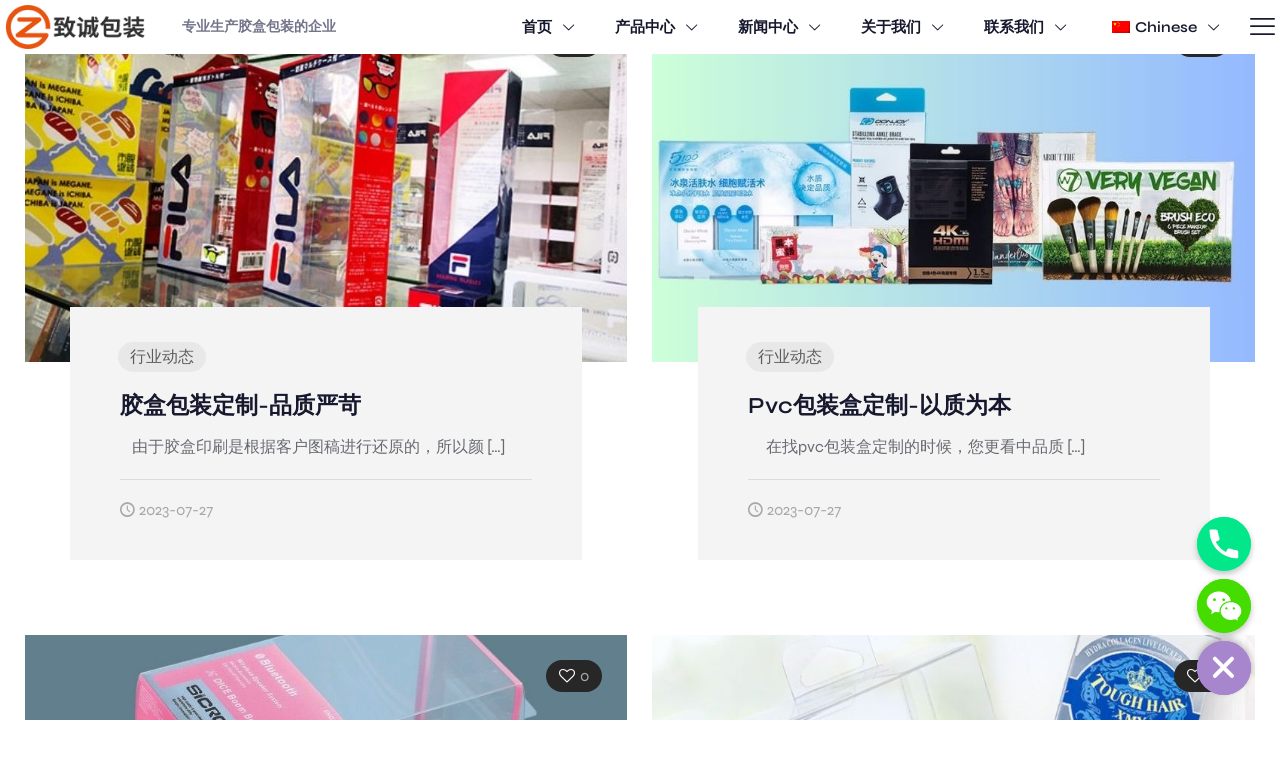

--- FILE ---
content_type: text/html; charset=UTF-8
request_url: https://www.zhicheng2012.com/author/group/
body_size: 17528
content:
<!DOCTYPE html>
<html lang="zh-CN" class="no-js " itemscope itemtype="https://schema.org/ProfilePage" >

<head>

<meta charset="UTF-8" />
<title>group &#8211; 致诚包装</title>
<meta name="description" content="The Multipurpose WordPress &amp; WooCommerce Theme that helps you build ANY type of website in no time. Design visually with the best Live Builder for WordPress you ever met."/>
<link rel="alternate" hreflang="zh-CN" href="https://zhicheng2012.com/author/group/"/>
<meta name="format-detection" content="telephone=no">
<meta name="viewport" content="width=device-width, initial-scale=1" />
<meta name="theme-color" content="#ffffff" media="(prefers-color-scheme: light)">
<meta name="theme-color" content="#ffffff" media="(prefers-color-scheme: dark)">
<meta property="og:url" content="https://www.zhicheng2012.com/author/group/">
<meta property="og:site_name" content="致诚包装">
<meta property="og:locale" content="zh_CN">
<meta property="og:type" content="object">
<meta property="og:title" content="group &#8211; 致诚包装">
<meta property="fb:pages" content="">
<meta property="fb:admins" content="">
<meta property="fb:app_id" content="">
<meta name="twitter:card" content="summary">
<meta name="twitter:site" content="">
<meta name="twitter:creator" content="">
<meta name="twitter:title" content="group &#8211; 致诚包装">
<link rel='dns-prefetch' href='//www.zhicheng2012.com' />
<link rel="alternate" type="application/rss+xml" title="致诚包装 &raquo; Feed" href="https://www.zhicheng2012.com/feed/" />
<link rel="alternate" type="application/rss+xml" title="致诚包装 &raquo; 评论 Feed" href="https://www.zhicheng2012.com/comments/feed/" />
<link rel="alternate" type="application/rss+xml" title="致诚包装 &raquo; 由 group 发表的文章 Feed" href="https://www.zhicheng2012.com/author/group/feed/" />
<style id='wp-img-auto-sizes-contain-inline-css' type='text/css'>
img:is([sizes=auto i],[sizes^="auto," i]){contain-intrinsic-size:3000px 1500px}
/*# sourceURL=wp-img-auto-sizes-contain-inline-css */
</style>
<link rel='stylesheet' id='chaty-css-css' href='https://www.zhicheng2012.com/wp-content/plugins/chaty-pro/css/chaty-front.min.css?ver=3.1.81708700417' type='text/css' media='all' />
<link rel='stylesheet' id='woocommerce-layout-css' href='https://www.zhicheng2012.com/wp-content/plugins/woocommerce/assets/css/woocommerce-layout.css?ver=10.4.3' type='text/css' media='all' />
<link rel='stylesheet' id='woocommerce-smallscreen-css' href='https://www.zhicheng2012.com/wp-content/plugins/woocommerce/assets/css/woocommerce-smallscreen.css?ver=10.4.3' type='text/css' media='only screen and (max-width: 768px)' />
<link rel='stylesheet' id='woocommerce-general-css' href='https://www.zhicheng2012.com/wp-content/plugins/woocommerce/assets/css/woocommerce.css?ver=10.4.3' type='text/css' media='all' />
<style id='woocommerce-inline-inline-css' type='text/css'>
.woocommerce form .form-row .required { visibility: visible; }
/*# sourceURL=woocommerce-inline-inline-css */
</style>
<link rel='stylesheet' id='trp-language-switcher-style-css' href='https://www.zhicheng2012.com/wp-content/plugins/translatepress-multilingual/assets/css/trp-language-switcher.css?ver=2.5.8' type='text/css' media='all' />
<link rel='stylesheet' id='mfn-be-css' href='https://www.zhicheng2012.com/wp-content/themes/betheme/css/be.min.css?ver=28.2' type='text/css' media='all' />
<link rel='stylesheet' id='mfn-animations-css' href='https://www.zhicheng2012.com/wp-content/themes/betheme/assets/animations/animations.min.css?ver=28.2' type='text/css' media='all' />
<link rel='stylesheet' id='mfn-font-awesome-css' href='https://www.zhicheng2012.com/wp-content/themes/betheme/fonts/fontawesome/fontawesome.min.css?ver=28.2' type='text/css' media='all' />
<link rel='stylesheet' id='mfn-responsive-css' href='https://www.zhicheng2012.com/wp-content/themes/betheme/css/responsive.min.css?ver=28.2' type='text/css' media='all' />
<link rel='stylesheet' id='mfn-local-fonts-css' href='https://www.zhicheng2012.com/wp-content/uploads/betheme/fonts/mfn-local-fonts.css?ver=1' type='text/css' media='all' />
<link rel='stylesheet' id='mfn-swiper-css' href='https://www.zhicheng2012.com/wp-content/themes/betheme/css/scripts/swiper.css?ver=28.2' type='text/css' media='' />
<link rel='stylesheet' id='mfn-woo-css' href='https://www.zhicheng2012.com/wp-content/themes/betheme/css/woocommerce.min.css?ver=28.2' type='text/css' media='all' />
<link rel='stylesheet' id='mfn-static-css' href='https://www.zhicheng2012.com/wp-content/uploads/betheme/css/static.css?ver=28.2' type='text/css' media='all' />
<style id='mfn-dynamic-inline-css' type='text/css'>
#Subheader{background-image:url(https://www.zhicheng2012.com/wp-content/uploads/2023/07/banner_news.jpg.webp);background-repeat:no-repeat;background-position:center bottom;background-size:cover}
form input.display-none{display:none!important}
/* Local Header Style 4 */
.mcb-section .mcb-wrap .mcb-item-hjnd8z1vk .logo-wrapper{align-items:center;}.mcb-section .mcb-wrap .mcb-item-hjnd8z1vk{width:150px;}.mcb-section .mcb-wrap .mcb-item-a5rqmg62j .title{background-position:center center;}.mcb-section .mcb-wrap .mcb-item-a5rqmg62j .mcb-column-inner-a5rqmg62j{margin-left:32px;}.mcb-section .mcb-wrap-tf7fjlzq{flex-grow:1;}.mcb-section .mcb-wrap-tf7fjlzq .mcb-wrap-inner-tf7fjlzq{align-items:center;}.mcb-section .mcb-wrap .mcb-item-1vmo4hfv0aa .mfn-header-menu{justify-content:flex-end;}.mcb-section .mcb-wrap .mcb-item-1vmo4hfv0aa .mfn-header-menu > li.mfn-menu-li{flex-grow:unset;}.mcb-section .mcb-wrap .mcb-item-1vmo4hfv0aa .mfn-header-menu > li.mfn-menu-li > a.mfn-menu-link{padding-top:16px;padding-bottom:16px;font-weight:600;color:#16182D;}.mcb-section .mcb-wrap .mcb-item-1vmo4hfv0aa .mfn-header-menu > li.mfn-menu-li:hover > a.mfn-menu-link{color:#FFFFFF;background-color:#16182D;}.mcb-section .mcb-wrap .mcb-item-nryq2vhlp .mfn-header-tmpl-menu-sidebar .mfn-header-tmpl-menu-sidebar-wrapper{align-items:center;}.mcb-section .mcb-wrap .mcb-item-nryq2vhlp .icon-wrapper i{color:#16182D;}.mcb-section .mcb-wrap .mcb-item-nryq2vhlp .mfn-header-tmpl-menu-sidebar .mfn-header-menu-toggle .icon{color:#16182D;}.mcb-section .mcb-wrap .mcb-item-nryq2vhlp.mfn-header-tmpl-menu-active:before{display:block;background-color:rgba(22,24,45,0.4);}.mcb-section .mcb-wrap .mcb-item-nryq2vhlp .mfn-header-tmpl-menu-sidebar .mfn-header-menu > li > a{color:#16182D;}.mcb-section .mcb-wrap-3mbr4lhla{flex-grow:1;}.mcb-section .mcb-wrap-3mbr4lhla .mcb-wrap-inner-3mbr4lhla{align-items:center;}section.mcb-section-w7659l5wb .mcb-section-inner-w7659l5wb{align-items:stretch;}section.mcb-section-w7659l5wb{background-color:#FFFFFF;}@media(max-width: 959px){.mcb-section .mcb-wrap .mcb-item-hjnd8z1vk .logo-wrapper{align-items:center;}.mcb-section .mcb-wrap-tf7fjlzq{flex-grow:1;}.mcb-section .mcb-wrap-tf7fjlzq .mcb-wrap-inner-tf7fjlzq{align-items:center;}.mcb-section .mcb-wrap .mcb-item-1vmo4hfv0aa .mfn-header-menu{justify-content:center;}.mcb-section .mcb-wrap-3mbr4lhla{flex-grow:1;}.mcb-section .mcb-wrap-3mbr4lhla .mcb-wrap-inner-3mbr4lhla{align-items:center;}section.mcb-section-w7659l5wb .mcb-section-inner-w7659l5wb{align-items:center;}}@media(max-width: 767px){.mcb-section .mcb-wrap .mcb-item-hjnd8z1vk .logo-wrapper{align-items:center;}.mcb-section .mcb-wrap .mcb-item-hjnd8z1vk{width:120px;}.mcb-section .mcb-wrap-tf7fjlzq{flex-grow:1;}.mcb-section .mcb-wrap-tf7fjlzq .mcb-wrap-inner-tf7fjlzq{align-items:center;}.mcb-section .mcb-wrap .mcb-item-1vmo4hfv0aa .mfn-header-menu{justify-content:center;}.mcb-section .mcb-wrap .mcb-item-nryq2vhlp .mfn-header-tmpl-menu-sidebar .mfn-header-menu > li > a{padding-bottom:15px;font-size:18px;line-height:24px;}.mcb-section .mcb-wrap-3mbr4lhla{flex-grow:1;}.mcb-section .mcb-wrap-3mbr4lhla .mcb-wrap-inner-3mbr4lhla{align-items:center;justify-content:flex-end;}section.mcb-section-w7659l5wb{padding-top:5px;padding-bottom:5px;}section.mcb-section-w7659l5wb .mcb-section-inner-w7659l5wb{align-items:center;}}
/*# sourceURL=mfn-dynamic-inline-css */
</style>
<script type="text/javascript" src="https://www.zhicheng2012.com/wp-includes/js/jquery/jquery.min.js?ver=3.7.1" id="jquery-core-js"></script>
<script type="text/javascript" src="https://www.zhicheng2012.com/wp-includes/js/jquery/jquery-migrate.min.js?ver=3.4.1" id="jquery-migrate-js"></script>
<script type="text/javascript" src="https://www.zhicheng2012.com/wp-content/plugins/woocommerce/assets/js/jquery-blockui/jquery.blockUI.min.js?ver=2.7.0-wc.10.4.3" id="wc-jquery-blockui-js" defer="defer" data-wp-strategy="defer"></script>
<script type="text/javascript" src="https://www.zhicheng2012.com/wp-content/plugins/woocommerce/assets/js/js-cookie/js.cookie.min.js?ver=2.1.4-wc.10.4.3" id="wc-js-cookie-js" defer="defer" data-wp-strategy="defer"></script>
<script type="text/javascript" id="woocommerce-js-extra">
/* <![CDATA[ */
var woocommerce_params = {"ajax_url":"/wp-admin/admin-ajax.php","wc_ajax_url":"/?wc-ajax=%%endpoint%%","i18n_password_show":"\u663e\u793a\u5bc6\u7801","i18n_password_hide":"\u9690\u85cf\u5bc6\u7801"};
//# sourceURL=woocommerce-js-extra
/* ]]> */
</script>
<script type="text/javascript" src="https://www.zhicheng2012.com/wp-content/plugins/woocommerce/assets/js/frontend/woocommerce.min.js?ver=10.4.3" id="woocommerce-js" defer="defer" data-wp-strategy="defer"></script>
<script type="text/javascript" src="https://www.zhicheng2012.com/wp-content/plugins/translatepress-multilingual/assets/js/trp-frontend-compatibility.js?ver=2.5.8" id="trp-frontend-compatibility-js"></script>
<script type="text/javascript" id="wc-cart-fragments-js-extra">
/* <![CDATA[ */
var wc_cart_fragments_params = {"ajax_url":"/wp-admin/admin-ajax.php","wc_ajax_url":"/?wc-ajax=%%endpoint%%","cart_hash_key":"wc_cart_hash_4115fabec9c05277955366f20d83328e","fragment_name":"wc_fragments_4115fabec9c05277955366f20d83328e","request_timeout":"5000"};
//# sourceURL=wc-cart-fragments-js-extra
/* ]]> */
</script>
<script type="text/javascript" src="https://www.zhicheng2012.com/wp-content/plugins/woocommerce/assets/js/frontend/cart-fragments.min.js?ver=10.4.3" id="wc-cart-fragments-js" defer="defer" data-wp-strategy="defer"></script>
<link rel="https://api.w.org/" href="https://www.zhicheng2012.com/wp-json/" /><link rel="alternate" title="JSON" type="application/json" href="https://www.zhicheng2012.com/wp-json/wp/v2/users/2" /><link rel="EditURI" type="application/rsd+xml" title="RSD" href="https://www.zhicheng2012.com/xmlrpc.php?rsd" />
<meta name="generator" content="网站访问分析" />
<link rel="alternate" hreflang="zh-CN" href="https://www.zhicheng2012.com/author/group/"/>
<link rel="alternate" hreflang="en-US" href="https://www.zhicheng2012.com/en/author/group/"/>
<link rel="alternate" hreflang="zh-HK" href="https://www.zhicheng2012.com/zh/author/group/"/>
<link rel="alternate" hreflang="ja" href="https://www.zhicheng2012.com/ja/author/group/"/>
<link rel="alternate" hreflang="zh" href="https://www.zhicheng2012.com/author/group/"/>
<link rel="alternate" hreflang="en" href="https://www.zhicheng2012.com/en/author/group/"/>
	<noscript><style>.woocommerce-product-gallery{ opacity: 1 !important; }</style></noscript>
	<link rel="icon" href="https://www.zhicheng2012.com/wp-content/uploads/2024/02/image-8-75x75.jpg" sizes="32x32" />
<link rel="icon" href="https://www.zhicheng2012.com/wp-content/uploads/2024/02/image-8-300x300.jpg" sizes="192x192" />
<link rel="apple-touch-icon" href="https://www.zhicheng2012.com/wp-content/uploads/2024/02/image-8-300x300.jpg" />
<meta name="msapplication-TileImage" content="https://www.zhicheng2012.com/wp-content/uploads/2024/02/image-8-300x300.jpg" />

<style id='wp-block-paragraph-inline-css' type='text/css'>
.is-small-text{font-size:.875em}.is-regular-text{font-size:1em}.is-large-text{font-size:2.25em}.is-larger-text{font-size:3em}.has-drop-cap:not(:focus):first-letter{float:left;font-size:8.4em;font-style:normal;font-weight:100;line-height:.68;margin:.05em .1em 0 0;text-transform:uppercase}body.rtl .has-drop-cap:not(:focus):first-letter{float:none;margin-left:.1em}p.has-drop-cap.has-background{overflow:hidden}:root :where(p.has-background){padding:1.25em 2.375em}:where(p.has-text-color:not(.has-link-color)) a{color:inherit}p.has-text-align-left[style*="writing-mode:vertical-lr"],p.has-text-align-right[style*="writing-mode:vertical-rl"]{rotate:180deg}
/*# sourceURL=https://www.zhicheng2012.com/wp-includes/blocks/paragraph/style.min.css */
</style>
<link rel='stylesheet' id='wc-blocks-style-css' href='https://www.zhicheng2012.com/wp-content/plugins/woocommerce/assets/client/blocks/wc-blocks.css?ver=wc-10.4.3' type='text/css' media='all' />
<style id='global-styles-inline-css' type='text/css'>
:root{--wp--preset--aspect-ratio--square: 1;--wp--preset--aspect-ratio--4-3: 4/3;--wp--preset--aspect-ratio--3-4: 3/4;--wp--preset--aspect-ratio--3-2: 3/2;--wp--preset--aspect-ratio--2-3: 2/3;--wp--preset--aspect-ratio--16-9: 16/9;--wp--preset--aspect-ratio--9-16: 9/16;--wp--preset--color--black: #000000;--wp--preset--color--cyan-bluish-gray: #abb8c3;--wp--preset--color--white: #ffffff;--wp--preset--color--pale-pink: #f78da7;--wp--preset--color--vivid-red: #cf2e2e;--wp--preset--color--luminous-vivid-orange: #ff6900;--wp--preset--color--luminous-vivid-amber: #fcb900;--wp--preset--color--light-green-cyan: #7bdcb5;--wp--preset--color--vivid-green-cyan: #00d084;--wp--preset--color--pale-cyan-blue: #8ed1fc;--wp--preset--color--vivid-cyan-blue: #0693e3;--wp--preset--color--vivid-purple: #9b51e0;--wp--preset--gradient--vivid-cyan-blue-to-vivid-purple: linear-gradient(135deg,rgb(6,147,227) 0%,rgb(155,81,224) 100%);--wp--preset--gradient--light-green-cyan-to-vivid-green-cyan: linear-gradient(135deg,rgb(122,220,180) 0%,rgb(0,208,130) 100%);--wp--preset--gradient--luminous-vivid-amber-to-luminous-vivid-orange: linear-gradient(135deg,rgb(252,185,0) 0%,rgb(255,105,0) 100%);--wp--preset--gradient--luminous-vivid-orange-to-vivid-red: linear-gradient(135deg,rgb(255,105,0) 0%,rgb(207,46,46) 100%);--wp--preset--gradient--very-light-gray-to-cyan-bluish-gray: linear-gradient(135deg,rgb(238,238,238) 0%,rgb(169,184,195) 100%);--wp--preset--gradient--cool-to-warm-spectrum: linear-gradient(135deg,rgb(74,234,220) 0%,rgb(151,120,209) 20%,rgb(207,42,186) 40%,rgb(238,44,130) 60%,rgb(251,105,98) 80%,rgb(254,248,76) 100%);--wp--preset--gradient--blush-light-purple: linear-gradient(135deg,rgb(255,206,236) 0%,rgb(152,150,240) 100%);--wp--preset--gradient--blush-bordeaux: linear-gradient(135deg,rgb(254,205,165) 0%,rgb(254,45,45) 50%,rgb(107,0,62) 100%);--wp--preset--gradient--luminous-dusk: linear-gradient(135deg,rgb(255,203,112) 0%,rgb(199,81,192) 50%,rgb(65,88,208) 100%);--wp--preset--gradient--pale-ocean: linear-gradient(135deg,rgb(255,245,203) 0%,rgb(182,227,212) 50%,rgb(51,167,181) 100%);--wp--preset--gradient--electric-grass: linear-gradient(135deg,rgb(202,248,128) 0%,rgb(113,206,126) 100%);--wp--preset--gradient--midnight: linear-gradient(135deg,rgb(2,3,129) 0%,rgb(40,116,252) 100%);--wp--preset--font-size--small: 13px;--wp--preset--font-size--medium: 20px;--wp--preset--font-size--large: 36px;--wp--preset--font-size--x-large: 42px;--wp--preset--spacing--20: 0.44rem;--wp--preset--spacing--30: 0.67rem;--wp--preset--spacing--40: 1rem;--wp--preset--spacing--50: 1.5rem;--wp--preset--spacing--60: 2.25rem;--wp--preset--spacing--70: 3.38rem;--wp--preset--spacing--80: 5.06rem;--wp--preset--shadow--natural: 6px 6px 9px rgba(0, 0, 0, 0.2);--wp--preset--shadow--deep: 12px 12px 50px rgba(0, 0, 0, 0.4);--wp--preset--shadow--sharp: 6px 6px 0px rgba(0, 0, 0, 0.2);--wp--preset--shadow--outlined: 6px 6px 0px -3px rgb(255, 255, 255), 6px 6px rgb(0, 0, 0);--wp--preset--shadow--crisp: 6px 6px 0px rgb(0, 0, 0);}:where(.is-layout-flex){gap: 0.5em;}:where(.is-layout-grid){gap: 0.5em;}body .is-layout-flex{display: flex;}.is-layout-flex{flex-wrap: wrap;align-items: center;}.is-layout-flex > :is(*, div){margin: 0;}body .is-layout-grid{display: grid;}.is-layout-grid > :is(*, div){margin: 0;}:where(.wp-block-columns.is-layout-flex){gap: 2em;}:where(.wp-block-columns.is-layout-grid){gap: 2em;}:where(.wp-block-post-template.is-layout-flex){gap: 1.25em;}:where(.wp-block-post-template.is-layout-grid){gap: 1.25em;}.has-black-color{color: var(--wp--preset--color--black) !important;}.has-cyan-bluish-gray-color{color: var(--wp--preset--color--cyan-bluish-gray) !important;}.has-white-color{color: var(--wp--preset--color--white) !important;}.has-pale-pink-color{color: var(--wp--preset--color--pale-pink) !important;}.has-vivid-red-color{color: var(--wp--preset--color--vivid-red) !important;}.has-luminous-vivid-orange-color{color: var(--wp--preset--color--luminous-vivid-orange) !important;}.has-luminous-vivid-amber-color{color: var(--wp--preset--color--luminous-vivid-amber) !important;}.has-light-green-cyan-color{color: var(--wp--preset--color--light-green-cyan) !important;}.has-vivid-green-cyan-color{color: var(--wp--preset--color--vivid-green-cyan) !important;}.has-pale-cyan-blue-color{color: var(--wp--preset--color--pale-cyan-blue) !important;}.has-vivid-cyan-blue-color{color: var(--wp--preset--color--vivid-cyan-blue) !important;}.has-vivid-purple-color{color: var(--wp--preset--color--vivid-purple) !important;}.has-black-background-color{background-color: var(--wp--preset--color--black) !important;}.has-cyan-bluish-gray-background-color{background-color: var(--wp--preset--color--cyan-bluish-gray) !important;}.has-white-background-color{background-color: var(--wp--preset--color--white) !important;}.has-pale-pink-background-color{background-color: var(--wp--preset--color--pale-pink) !important;}.has-vivid-red-background-color{background-color: var(--wp--preset--color--vivid-red) !important;}.has-luminous-vivid-orange-background-color{background-color: var(--wp--preset--color--luminous-vivid-orange) !important;}.has-luminous-vivid-amber-background-color{background-color: var(--wp--preset--color--luminous-vivid-amber) !important;}.has-light-green-cyan-background-color{background-color: var(--wp--preset--color--light-green-cyan) !important;}.has-vivid-green-cyan-background-color{background-color: var(--wp--preset--color--vivid-green-cyan) !important;}.has-pale-cyan-blue-background-color{background-color: var(--wp--preset--color--pale-cyan-blue) !important;}.has-vivid-cyan-blue-background-color{background-color: var(--wp--preset--color--vivid-cyan-blue) !important;}.has-vivid-purple-background-color{background-color: var(--wp--preset--color--vivid-purple) !important;}.has-black-border-color{border-color: var(--wp--preset--color--black) !important;}.has-cyan-bluish-gray-border-color{border-color: var(--wp--preset--color--cyan-bluish-gray) !important;}.has-white-border-color{border-color: var(--wp--preset--color--white) !important;}.has-pale-pink-border-color{border-color: var(--wp--preset--color--pale-pink) !important;}.has-vivid-red-border-color{border-color: var(--wp--preset--color--vivid-red) !important;}.has-luminous-vivid-orange-border-color{border-color: var(--wp--preset--color--luminous-vivid-orange) !important;}.has-luminous-vivid-amber-border-color{border-color: var(--wp--preset--color--luminous-vivid-amber) !important;}.has-light-green-cyan-border-color{border-color: var(--wp--preset--color--light-green-cyan) !important;}.has-vivid-green-cyan-border-color{border-color: var(--wp--preset--color--vivid-green-cyan) !important;}.has-pale-cyan-blue-border-color{border-color: var(--wp--preset--color--pale-cyan-blue) !important;}.has-vivid-cyan-blue-border-color{border-color: var(--wp--preset--color--vivid-cyan-blue) !important;}.has-vivid-purple-border-color{border-color: var(--wp--preset--color--vivid-purple) !important;}.has-vivid-cyan-blue-to-vivid-purple-gradient-background{background: var(--wp--preset--gradient--vivid-cyan-blue-to-vivid-purple) !important;}.has-light-green-cyan-to-vivid-green-cyan-gradient-background{background: var(--wp--preset--gradient--light-green-cyan-to-vivid-green-cyan) !important;}.has-luminous-vivid-amber-to-luminous-vivid-orange-gradient-background{background: var(--wp--preset--gradient--luminous-vivid-amber-to-luminous-vivid-orange) !important;}.has-luminous-vivid-orange-to-vivid-red-gradient-background{background: var(--wp--preset--gradient--luminous-vivid-orange-to-vivid-red) !important;}.has-very-light-gray-to-cyan-bluish-gray-gradient-background{background: var(--wp--preset--gradient--very-light-gray-to-cyan-bluish-gray) !important;}.has-cool-to-warm-spectrum-gradient-background{background: var(--wp--preset--gradient--cool-to-warm-spectrum) !important;}.has-blush-light-purple-gradient-background{background: var(--wp--preset--gradient--blush-light-purple) !important;}.has-blush-bordeaux-gradient-background{background: var(--wp--preset--gradient--blush-bordeaux) !important;}.has-luminous-dusk-gradient-background{background: var(--wp--preset--gradient--luminous-dusk) !important;}.has-pale-ocean-gradient-background{background: var(--wp--preset--gradient--pale-ocean) !important;}.has-electric-grass-gradient-background{background: var(--wp--preset--gradient--electric-grass) !important;}.has-midnight-gradient-background{background: var(--wp--preset--gradient--midnight) !important;}.has-small-font-size{font-size: var(--wp--preset--font-size--small) !important;}.has-medium-font-size{font-size: var(--wp--preset--font-size--medium) !important;}.has-large-font-size{font-size: var(--wp--preset--font-size--large) !important;}.has-x-large-font-size{font-size: var(--wp--preset--font-size--x-large) !important;}
/*# sourceURL=global-styles-inline-css */
</style>
<link rel='stylesheet' id='mfn-post-local-styles-1341768356452-css' href='https://www.zhicheng2012.com/wp-content/uploads/betheme/css/post-134.css?ver=1768356452' type='text/css' media='all' />
<link rel='stylesheet' id='mfn-element-divider-2-css' href='https://www.zhicheng2012.com/wp-content/themes/betheme/css/elements/divider-2.css?ver=28.2' type='text/css' media='all' />
</head>

<body class="archive author author-group author-2 wp-custom-logo wp-embed-responsive wp-theme-betheme theme-betheme woocommerce-no-js translatepress-zh_CN woocommerce-block-theme-has-button-styles mfn-header-template mfn-footer-default  color-custom content-brightness-light input-brightness-light style-default button-animation-fade layout-full-width if-modern-overlay no-content-padding no-shadows subheader-both-center responsive-overflow-x-mobile mobile-tb-center mobile-side-slide mobile-mini-mr-ll mobile-icon-user-ss mobile-icon-wishlist-ss mobile-icon-search-ss mobile-icon-wpml-ss mobile-icon-action-ss be-page-562 be-reg-282 product-gallery-zoom mobile-row-2-products mfn-variable-swatches shop-catalogue" >

	
		
		<!-- mfn_hook_top --><!-- mfn_hook_top -->
		
		
		<div id="Wrapper">

	<header id="mfn-header-template" data-id="4"  data-mobile-type="" data-type="fixed" class="mfn-header-tmpl mfn-header-main mfn-header-tmpl-fixed"><div data-id="4" class="mfn-builder-content mfn-header-tmpl-builder"><section class="section mcb-section mfn-default-section mcb-section-w7659l5wb mcb-header-section close-button-left show-on-scroll"   style="" ><div class="mcb-background-overlay"></div><div class="section_wrapper mfn-wrapper-for-wraps mcb-section-inner mcb-section-inner-w7659l5wb"><div  class="wrap mcb-wrap mcb-wrap-tf7fjlzq mcb-header-wrap one tablet-one laptop-one mobile-one vb-item clearfix" data-desktop-col="one" data-laptop-col="laptop-one" data-tablet-col="tablet-one" data-mobile-col="mobile-one" style=""   ><div class="mcb-wrap-inner mcb-wrap-inner-tf7fjlzq mfn-module-wrapper mfn-wrapper-for-wraps"  ><div class="mcb-wrap-background-overlay"></div><div  class="column mcb-column mcb-item-hjnd8z1vk one laptop-one tablet-one mobile-one column_header_logo mfn-item-custom-width vb-item" style="" ><div class="mcb-column-inner mfn-module-wrapper mcb-column-inner-hjnd8z1vk mcb-item-header_logo-inner"><a class="logo-wrapper" href="https://www.zhicheng2012.com"><img src="https://www.zhicheng2012.com/wp-content/uploads/2023/07/logo.png.webp#462" alt="logo" width="170" height="54"></a></div></div><div  class="column mcb-column mcb-item-a5rqmg62j one laptop-one tablet-one mobile-one column_heading mfn-item-inline  hide-tablet hide-mobile vb-item" style="" ><div class="mcb-column-inner mfn-module-wrapper mcb-column-inner-a5rqmg62j mcb-item-heading-inner"><h6 class="title">专业生产胶盒包装的企业</h6></div></div></div></div><div  class="wrap mcb-wrap mcb-wrap-3mbr4lhla mcb-header-wrap one tablet-one laptop-one mobile-one vb-item clearfix" data-desktop-col="one" data-laptop-col="laptop-one" data-tablet-col="tablet-one" data-mobile-col="mobile-one" style=""   ><div class="mcb-wrap-inner mcb-wrap-inner-3mbr4lhla mfn-module-wrapper mfn-wrapper-for-wraps"  ><div class="mcb-wrap-background-overlay"></div><div  class="column mcb-column mcb-item-1vmo4hfv0aa one laptop-one tablet-one mobile-one column_header_menu mfn-item-inline  hide-mobile vb-item" style="" ><div class="mcb-column-inner mfn-module-wrapper mcb-column-inner-1vmo4hfv0aa mcb-item-header_menu-inner"><ul id="menu-menu" class="mfn-header-menu mfn-header-mainmenu mfn-menu-align-flex-start mfn-menu-tablet-align-flex-start mfn-menu-mobile-align-flex-start mfn-menu-icon-left mfn-menu-separator-off mfn-menu-submenu-on-hover mfn-menu-submenu-show-fade-in"><li id="menu-item-571" class="menu-item menu-item-type-post_type menu-item-object-page menu-item-home menu-item-571 mfn-menu-li"><a href="https://www.zhicheng2012.com/" class="mfn-menu-link"><span class="menu-item-helper mfn-menu-item-helper"></span><span class="label-wrapper mfn-menu-label-wrapper"><span class="menu-label">首页</span></span><span class="menu-sub mfn-menu-subicon"><i class="icon-down-open-big"></i></span></a></li>
<li id="menu-item-567" class="menu-item menu-item-type-post_type menu-item-object-page menu-item-has-children menu-item-567 mfn-menu-li"><a href="https://www.zhicheng2012.com/products/" class="mfn-menu-link"><span class="menu-item-helper mfn-menu-item-helper"></span><span class="label-wrapper mfn-menu-label-wrapper"><span class="menu-label">产品中心</span></span><span class="menu-sub mfn-menu-subicon"><i class="icon-down-open-big"></i></span></a>
<ul class="sub-menu mfn-submenu">
	<li id="menu-item-573" class="menu-item menu-item-type-taxonomy menu-item-object-product_cat menu-item-573 mfn-menu-li"><a href="https://www.zhicheng2012.com/product-category/cosmetics/" class="mfn-menu-link"><span class="menu-item-helper mfn-menu-item-helper"></span><span class="label-wrapper mfn-menu-label-wrapper"><span class="menu-label">化妆品包装胶盒</span></span><span class="menu-sub mfn-menu-sub-subicon"><i class="icon-down-open-big"></i></span></a></li>
	<li id="menu-item-574" class="menu-item menu-item-type-taxonomy menu-item-object-product_cat menu-item-574 mfn-menu-li"><a href="https://www.zhicheng2012.com/product-category/medicinal-food/" class="mfn-menu-link"><span class="menu-item-helper mfn-menu-item-helper"></span><span class="label-wrapper mfn-menu-label-wrapper"><span class="menu-label">药食品包装胶盒</span></span><span class="menu-sub mfn-menu-sub-subicon"><i class="icon-down-open-big"></i></span></a></li>
	<li id="menu-item-575" class="menu-item menu-item-type-taxonomy menu-item-object-product_cat menu-item-575 mfn-menu-li"><a href="https://www.zhicheng2012.com/product-category/commodity/" class="mfn-menu-link"><span class="menu-item-helper mfn-menu-item-helper"></span><span class="label-wrapper mfn-menu-label-wrapper"><span class="menu-label">日用品包装胶盒</span></span><span class="menu-sub mfn-menu-sub-subicon"><i class="icon-down-open-big"></i></span></a></li>
	<li id="menu-item-576" class="menu-item menu-item-type-taxonomy menu-item-object-product_cat menu-item-576 mfn-menu-li"><a href="https://www.zhicheng2012.com/product-category/digital-electronics/" class="mfn-menu-link"><span class="menu-item-helper mfn-menu-item-helper"></span><span class="label-wrapper mfn-menu-label-wrapper"><span class="menu-label">数码电子包装胶盒</span></span><span class="menu-sub mfn-menu-sub-subicon"><i class="icon-down-open-big"></i></span></a></li>
	<li id="menu-item-577" class="menu-item menu-item-type-taxonomy menu-item-object-product_cat menu-item-577 mfn-menu-li"><a href="https://www.zhicheng2012.com/product-category/usb-cable/" class="mfn-menu-link"><span class="menu-item-helper mfn-menu-item-helper"></span><span class="label-wrapper mfn-menu-label-wrapper"><span class="menu-label">USB数据线透明包装盒</span></span><span class="menu-sub mfn-menu-sub-subicon"><i class="icon-down-open-big"></i></span></a></li>
	<li id="menu-item-578" class="menu-item menu-item-type-taxonomy menu-item-object-product_cat menu-item-578 mfn-menu-li"><a href="https://www.zhicheng2012.com/product-category/packaging-box-design/" class="mfn-menu-link"><span class="menu-item-helper mfn-menu-item-helper"></span><span class="label-wrapper mfn-menu-label-wrapper"><span class="menu-label">包装盒设计</span></span><span class="menu-sub mfn-menu-sub-subicon"><i class="icon-down-open-big"></i></span></a></li>
	<li id="menu-item-579" class="menu-item menu-item-type-taxonomy menu-item-object-product_cat menu-item-579 mfn-menu-li"><a href="https://www.zhicheng2012.com/product-category/baby-products/" class="mfn-menu-link"><span class="menu-item-helper mfn-menu-item-helper"></span><span class="label-wrapper mfn-menu-label-wrapper"><span class="menu-label">婴童用品透明胶盒</span></span><span class="menu-sub mfn-menu-sub-subicon"><i class="icon-down-open-big"></i></span></a></li>
	<li id="menu-item-580" class="menu-item menu-item-type-taxonomy menu-item-object-product_cat menu-item-580 mfn-menu-li"><a href="https://www.zhicheng2012.com/product-category/phone-case/" class="mfn-menu-link"><span class="menu-item-helper mfn-menu-item-helper"></span><span class="label-wrapper mfn-menu-label-wrapper"><span class="menu-label">手机壳透明包装盒</span></span><span class="menu-sub mfn-menu-sub-subicon"><i class="icon-down-open-big"></i></span></a></li>
	<li id="menu-item-581" class="menu-item menu-item-type-taxonomy menu-item-object-product_cat menu-item-581 mfn-menu-li"><a href="https://www.zhicheng2012.com/product-category/automobile-ornaments/" class="mfn-menu-link"><span class="menu-item-helper mfn-menu-item-helper"></span><span class="label-wrapper mfn-menu-label-wrapper"><span class="menu-label">汽车饰品透明包装盒</span></span><span class="menu-sub mfn-menu-sub-subicon"><i class="icon-down-open-big"></i></span></a></li>
	<li id="menu-item-582" class="menu-item menu-item-type-taxonomy menu-item-object-product_cat menu-item-582 mfn-menu-li"><a href="https://www.zhicheng2012.com/product-category/clothing-shoes-and-hats/" class="mfn-menu-link"><span class="menu-item-helper mfn-menu-item-helper"></span><span class="label-wrapper mfn-menu-label-wrapper"><span class="menu-label">服装鞋帽包装胶盒</span></span><span class="menu-sub mfn-menu-sub-subicon"><i class="icon-down-open-big"></i></span></a></li>
	<li id="menu-item-583" class="menu-item menu-item-type-taxonomy menu-item-object-product_cat menu-item-583 mfn-menu-li"><a href="https://www.zhicheng2012.com/product-category/toy-stationery/" class="mfn-menu-link"><span class="menu-item-helper mfn-menu-item-helper"></span><span class="label-wrapper mfn-menu-label-wrapper"><span class="menu-label">玩具文具包装胶盒</span></span><span class="menu-sub mfn-menu-sub-subicon"><i class="icon-down-open-big"></i></span></a></li>
	<li id="menu-item-584" class="menu-item menu-item-type-taxonomy menu-item-object-product_cat menu-item-584 mfn-menu-li"><a href="https://www.zhicheng2012.com/product-category/gift-jewelry/" class="mfn-menu-link"><span class="menu-item-helper mfn-menu-item-helper"></span><span class="label-wrapper mfn-menu-label-wrapper"><span class="menu-label">礼品首饰包装胶盒</span></span><span class="menu-sub mfn-menu-sub-subicon"><i class="icon-down-open-big"></i></span></a></li>
</ul>
</li>
<li id="menu-item-642" class="menu-item menu-item-type-taxonomy menu-item-object-category menu-item-642 mfn-menu-li"><a href="https://www.zhicheng2012.com/category/news/" class="mfn-menu-link"><span class="menu-item-helper mfn-menu-item-helper"></span><span class="label-wrapper mfn-menu-label-wrapper"><span class="menu-label">新闻中心</span></span><span class="menu-sub mfn-menu-subicon"><i class="icon-down-open-big"></i></span></a></li>
<li id="menu-item-569" class="menu-item menu-item-type-post_type menu-item-object-page menu-item-569 mfn-menu-li"><a href="https://www.zhicheng2012.com/about/" class="mfn-menu-link"><span class="menu-item-helper mfn-menu-item-helper"></span><span class="label-wrapper mfn-menu-label-wrapper"><span class="menu-label">关于我们</span></span><span class="menu-sub mfn-menu-subicon"><i class="icon-down-open-big"></i></span></a></li>
<li id="menu-item-568" class="menu-item menu-item-type-post_type menu-item-object-page menu-item-568 mfn-menu-li"><a href="https://www.zhicheng2012.com/contact/" class="mfn-menu-link"><span class="menu-item-helper mfn-menu-item-helper"></span><span class="label-wrapper mfn-menu-label-wrapper"><span class="menu-label">联系我们</span></span><span class="menu-sub mfn-menu-subicon"><i class="icon-down-open-big"></i></span></a></li>
<li id="menu-item-591" class="trp-language-switcher-container menu-item menu-item-type-post_type menu-item-object-language_switcher menu-item-has-children current-language-menu-item menu-item-591 mfn-menu-li"><a href="https://www.zhicheng2012.com/author/group/" class="mfn-menu-link"><span class="menu-item-helper mfn-menu-item-helper"></span><span class="label-wrapper mfn-menu-label-wrapper"><span class="menu-label"><span data-no-translation><img class="trp-flag-image" src="https://www.zhicheng2012.com/wp-content/plugins/translatepress-multilingual/assets/images/flags/zh_CN.png" width="18" height="12" alt="zh_CN" title="Chinese"><span class="trp-ls-language-name">Chinese</span></span></span></span><span class="menu-sub mfn-menu-subicon"><i class="icon-down-open-big"></i></span></a>
<ul class="sub-menu mfn-submenu">
	<li id="menu-item-594" class="trp-language-switcher-container menu-item menu-item-type-post_type menu-item-object-language_switcher menu-item-594 mfn-menu-li"><a href="https://www.zhicheng2012.com/en/author/group/" class="mfn-menu-link"><span class="menu-item-helper mfn-menu-item-helper"></span><span class="label-wrapper mfn-menu-label-wrapper"><span class="menu-label"><span data-no-translation><img class="trp-flag-image" src="https://www.zhicheng2012.com/wp-content/plugins/translatepress-multilingual/assets/images/flags/en_US.png" width="18" height="12" alt="en_US" title="English"><span class="trp-ls-language-name">English</span></span></span></span><span class="menu-sub mfn-menu-sub-subicon"><i class="icon-down-open-big"></i></span></a></li>
	<li id="menu-item-592" class="trp-language-switcher-container menu-item menu-item-type-post_type menu-item-object-language_switcher menu-item-592 mfn-menu-li"><a href="https://www.zhicheng2012.com/zh/author/group/" class="mfn-menu-link"><span class="menu-item-helper mfn-menu-item-helper"></span><span class="label-wrapper mfn-menu-label-wrapper"><span class="menu-label"><span data-no-translation><img class="trp-flag-image" src="https://www.zhicheng2012.com/wp-content/plugins/translatepress-multilingual/assets/images/flags/zh_HK.png" width="18" height="12" alt="zh_HK" title="Chinese"><span class="trp-ls-language-name">Chinese</span></span></span></span><span class="menu-sub mfn-menu-sub-subicon"><i class="icon-down-open-big"></i></span></a></li>
	<li id="menu-item-593" class="trp-language-switcher-container menu-item menu-item-type-post_type menu-item-object-language_switcher menu-item-593 mfn-menu-li"><a href="https://www.zhicheng2012.com/ja/author/group/" class="mfn-menu-link"><span class="menu-item-helper mfn-menu-item-helper"></span><span class="label-wrapper mfn-menu-label-wrapper"><span class="menu-label"><span data-no-translation><img class="trp-flag-image" src="https://www.zhicheng2012.com/wp-content/plugins/translatepress-multilingual/assets/images/flags/ja.png" width="18" height="12" alt="ja" title="Japanese"><span class="trp-ls-language-name">Japanese</span></span></span></span><span class="menu-sub mfn-menu-sub-subicon"><i class="icon-down-open-big"></i></span></a></li>
</ul>
</li>
</ul></div></div><div  class="column mcb-column mcb-item-nryq2vhlp one laptop-one tablet-one mobile-one column_header_burger mfn-item-inline  hide-desktop hide-tablet vb-item" style="" ><div class="mcb-column-inner mfn-module-wrapper mcb-column-inner-nryq2vhlp mcb-item-header_burger-inner"><a  href="#" class="mfn-icon-box mfn-header-menu-burger mfn-icon-box-top mfn-header-menu-toggle mfn-icon-box-empty-desc"  title=""><div class="icon-wrapper"><i class="icon-menu-fine" aria-hidden="true"></i></div></a><div class="mfn-header-tmpl-menu-sidebar mfn-header-tmpl-menu-sidebar-right mfn-close-icon-pos-default "><div class="mfn-header-tmpl-menu-sidebar-wrapper"><span class="mfn-close-icon mfn-header-menu-toggle"><span class="icon">&#10005;</span></span><ul id="menu-footer-menu-1" class="mfn-header-menu mfn-menu-align-flex-start mfn-menu-align-laptop-flex-start mfn-menu-align-tablet-flex-start mfn-menu-align-mobile-flex-start mfn-items-align-top mfn-menu-icon-left mfn-menu-separator-off mfn-menu-submenu-on-click"><li id="menu-item-650" class="menu-item menu-item-type-post_type menu-item-object-page menu-item-home menu-item-650 mfn-menu-li"><a href="https://www.zhicheng2012.com/" class="mfn-menu-link"><span class="menu-item-helper mfn-menu-item-helper"></span><span class="label-wrapper mfn-menu-label-wrapper"><span class="menu-label">首页</span></span><span class="menu-sub mfn-menu-subicon"><i class="fas fa-arrow-down"></i></span></a></li>
<li id="menu-item-652" class="menu-item menu-item-type-custom menu-item-object-custom menu-item-652 mfn-menu-li"><a href="https://www.zhicheng2012.com/products/" class="mfn-menu-link"><span class="menu-item-helper mfn-menu-item-helper"></span><span class="label-wrapper mfn-menu-label-wrapper"><span class="menu-label">产品中心</span></span><span class="menu-sub mfn-menu-subicon"><i class="fas fa-arrow-down"></i></span></a></li>
<li id="menu-item-607" class="menu-item menu-item-type-post_type menu-item-object-page menu-item-607 mfn-menu-li"><a href="https://www.zhicheng2012.com/news/" class="mfn-menu-link"><span class="menu-item-helper mfn-menu-item-helper"></span><span class="label-wrapper mfn-menu-label-wrapper"><span class="menu-label">新闻中心</span></span><span class="menu-sub mfn-menu-subicon"><i class="fas fa-arrow-down"></i></span></a></li>
<li id="menu-item-651" class="menu-item menu-item-type-post_type menu-item-object-page menu-item-651 mfn-menu-li"><a href="https://www.zhicheng2012.com/about/" class="mfn-menu-link"><span class="menu-item-helper mfn-menu-item-helper"></span><span class="label-wrapper mfn-menu-label-wrapper"><span class="menu-label">关于我们</span></span><span class="menu-sub mfn-menu-subicon"><i class="fas fa-arrow-down"></i></span></a></li>
<li id="menu-item-609" class="menu-item menu-item-type-custom menu-item-object-custom menu-item-609 mfn-menu-li"><a href="https://www.zhicheng2012.com/about/" class="mfn-menu-link"><span class="menu-item-helper mfn-menu-item-helper"></span><span class="label-wrapper mfn-menu-label-wrapper"><span class="menu-label">公司简介</span></span><span class="menu-sub mfn-menu-subicon"><i class="fas fa-arrow-down"></i></span></a></li>
<li id="menu-item-605" class="menu-item menu-item-type-post_type menu-item-object-page menu-item-605 mfn-menu-li"><a href="https://www.zhicheng2012.com/contact/" class="mfn-menu-link"><span class="menu-item-helper mfn-menu-item-helper"></span><span class="label-wrapper mfn-menu-label-wrapper"><span class="menu-label">联系我们</span></span><span class="menu-sub mfn-menu-subicon"><i class="fas fa-arrow-down"></i></span></a></li>
</ul></div></div></div></div></div></div></div></section></div></header>
		<!-- mfn_hook_content_before --><!-- mfn_hook_content_before -->
	

<div id="Content">
	<div class="content_wrapper clearfix">

		<main class="sections_group">

			<section class="extra_content">
							</section>

			
			
			<section class="section ">
				<div class="section_wrapper clearfix">

					<div class="column one column_blog">
						<div class="mcb-column-inner clearfix">
							<div class="blog_wrapper isotope_wrapper">

								<div class="posts_group lm_wrapper photo2 col-2">
									<article class="post post-item isotope-item clearfix category-36 post-641 type-post status-publish format-standard has-post-thumbnail hentry category-news" style=""><div class="date_label">2023-07-27</div><div class="button-love"><a href="#" class="mfn-love " data-id="641"><span class="icons-wrapper"><i class="icon-heart-empty-fa"></i><i class="icon-heart-fa"></i></span><span class="label">0</span></a></div><div class="image_frame post-photo-wrapper scale-with-grid images_only"><div class="image_wrapper"><a href="https://www.zhicheng2012.com/jiaohebaozhuangdingzhipinzhiyanke/"><div class="mask"></div><img width="800" height="480" src="https://www.zhicheng2012.com/wp-content/uploads/2023/07/4-800x480.jpg" class="scale-with-grid wp-post-image" alt="" decoding="async" /></a><div class="image_links double"><a class="zoom tooltip" data-tooltip="放大" data-position="left" rel="prettyphoto" href="https://www.zhicheng2012.com/wp-content/uploads/2023/07/4.jpg"><svg viewBox="0 0 26 26"><defs><style>.path{fill:none;stroke:#333;stroke-miterlimit:10;stroke-width:1.5px;}</style></defs><circle cx="11.35" cy="11.35" r="6" class="path"></circle><line x1="15.59" y1="15.59" x2="20.65" y2="20.65" class="path"></line></svg></a><a class="link tooltip" data-tooltip="详细信息" data-position="left" href="https://www.zhicheng2012.com/jiaohebaozhuangdingzhipinzhiyanke/"><svg viewBox="0 0 26 26"><defs><style>.path{fill:none;stroke:#333;stroke-miterlimit:10;stroke-width:1.5px;}</style></defs><g><path d="M10.17,8.76l2.12-2.12a5,5,0,0,1,7.07,0h0a5,5,0,0,1,0,7.07l-2.12,2.12" class="path"></path><path d="M15.83,17.24l-2.12,2.12a5,5,0,0,1-7.07,0h0a5,5,0,0,1,0-7.07l2.12-2.12" class="path"></path><line x1="10.17" y1="15.83" x2="15.83" y2="10.17" class="path"></line></g></svg></a></div></div></div><div class="post-desc-wrapper bg- has-custom-bg" style=""><div class="post-desc"><div class="post-head"><div class="post-meta clearfix"><div class="author-date"><span class="date"><i class="icon-clock"></i> <span class="post-date updated">2023-07-27</span></span></div><div class="category"><span class="cat-btn">Categories <i class="icon-down-dir" aria-hidden="true"></i></span><div class="cat-wrapper"><ul class="post-categories">
	<li><a href="https://www.zhicheng2012.com/category/news/" rel="category tag">行业动态</a></li></ul></div></div></div></div><div class="post-title"><h4 class="entry-title " itemprop="headline"><a href="https://www.zhicheng2012.com/jiaohebaozhuangdingzhipinzhiyanke/">胶盒包装定制-品质严苛</a></h4></div><div class="post-excerpt">    由于胶盒印刷是根据客户图稿进行还原的，所以颜<span class="excerpt-hellip"> […]</span></div><div class="post-footer"><span class="date"><i class="icon-clock"></i> <span class="post-date updated">2023-07-27</span></span></div></div></div></article><article class="post post-item isotope-item clearfix category-36 post-637 type-post status-publish format-standard has-post-thumbnail hentry category-news" style=""><div class="date_label">2023-07-27</div><div class="button-love"><a href="#" class="mfn-love " data-id="637"><span class="icons-wrapper"><i class="icon-heart-empty-fa"></i><i class="icon-heart-fa"></i></span><span class="label">0</span></a></div><div class="image_frame post-photo-wrapper scale-with-grid images_only"><div class="image_wrapper"><a href="https://www.zhicheng2012.com/pvcbaozhuanghedingzhiyizhiweiben/"><div class="mask"></div><img width="800" height="480" src="https://www.zhicheng2012.com/wp-content/uploads/2023/07/9-800x480.jpg" class="scale-with-grid wp-post-image" alt="" decoding="async" loading="lazy" /></a><div class="image_links double"><a class="zoom tooltip" data-tooltip="放大" data-position="left" rel="prettyphoto" href="https://www.zhicheng2012.com/wp-content/uploads/2023/07/9.jpg"><svg viewBox="0 0 26 26"><defs><style>.path{fill:none;stroke:#333;stroke-miterlimit:10;stroke-width:1.5px;}</style></defs><circle cx="11.35" cy="11.35" r="6" class="path"></circle><line x1="15.59" y1="15.59" x2="20.65" y2="20.65" class="path"></line></svg></a><a class="link tooltip" data-tooltip="详细信息" data-position="left" href="https://www.zhicheng2012.com/pvcbaozhuanghedingzhiyizhiweiben/"><svg viewBox="0 0 26 26"><defs><style>.path{fill:none;stroke:#333;stroke-miterlimit:10;stroke-width:1.5px;}</style></defs><g><path d="M10.17,8.76l2.12-2.12a5,5,0,0,1,7.07,0h0a5,5,0,0,1,0,7.07l-2.12,2.12" class="path"></path><path d="M15.83,17.24l-2.12,2.12a5,5,0,0,1-7.07,0h0a5,5,0,0,1,0-7.07l2.12-2.12" class="path"></path><line x1="10.17" y1="15.83" x2="15.83" y2="10.17" class="path"></line></g></svg></a></div></div></div><div class="post-desc-wrapper bg- has-custom-bg" style=""><div class="post-desc"><div class="post-head"><div class="post-meta clearfix"><div class="author-date"><span class="date"><i class="icon-clock"></i> <span class="post-date updated">2023-07-27</span></span></div><div class="category"><span class="cat-btn">Categories <i class="icon-down-dir" aria-hidden="true"></i></span><div class="cat-wrapper"><ul class="post-categories">
	<li><a href="https://www.zhicheng2012.com/category/news/" rel="category tag">行业动态</a></li></ul></div></div></div></div><div class="post-title"><h4 class="entry-title " itemprop="headline"><a href="https://www.zhicheng2012.com/pvcbaozhuanghedingzhiyizhiweiben/">Pvc包装盒定制-以质为本</a></h4></div><div class="post-excerpt">      在找pvc包装盒定制的时候，您更看中品质<span class="excerpt-hellip"> […]</span></div><div class="post-footer"><span class="date"><i class="icon-clock"></i> <span class="post-date updated">2023-07-27</span></span></div></div></div></article><article class="post post-item isotope-item clearfix category-36 post-633 type-post status-publish format-standard has-post-thumbnail hentry category-news" style=""><div class="date_label">2023-07-27</div><div class="button-love"><a href="#" class="mfn-love " data-id="633"><span class="icons-wrapper"><i class="icon-heart-empty-fa"></i><i class="icon-heart-fa"></i></span><span class="label">0</span></a></div><div class="image_frame post-photo-wrapper scale-with-grid images_only"><div class="image_wrapper"><a href="https://www.zhicheng2012.com/petjiaoheyinshuazhongdetuishaichangyongyuanyin/"><div class="mask"></div><img width="800" height="480" src="https://www.zhicheng2012.com/wp-content/uploads/2023/07/2-1-800x480.jpg" class="scale-with-grid wp-post-image" alt="" decoding="async" loading="lazy" /></a><div class="image_links double"><a class="zoom tooltip" data-tooltip="放大" data-position="left" rel="prettyphoto" href="https://www.zhicheng2012.com/wp-content/uploads/2023/07/2-1.jpg"><svg viewBox="0 0 26 26"><defs><style>.path{fill:none;stroke:#333;stroke-miterlimit:10;stroke-width:1.5px;}</style></defs><circle cx="11.35" cy="11.35" r="6" class="path"></circle><line x1="15.59" y1="15.59" x2="20.65" y2="20.65" class="path"></line></svg></a><a class="link tooltip" data-tooltip="详细信息" data-position="left" href="https://www.zhicheng2012.com/petjiaoheyinshuazhongdetuishaichangyongyuanyin/"><svg viewBox="0 0 26 26"><defs><style>.path{fill:none;stroke:#333;stroke-miterlimit:10;stroke-width:1.5px;}</style></defs><g><path d="M10.17,8.76l2.12-2.12a5,5,0,0,1,7.07,0h0a5,5,0,0,1,0,7.07l-2.12,2.12" class="path"></path><path d="M15.83,17.24l-2.12,2.12a5,5,0,0,1-7.07,0h0a5,5,0,0,1,0-7.07l2.12-2.12" class="path"></path><line x1="10.17" y1="15.83" x2="15.83" y2="10.17" class="path"></line></g></svg></a></div></div></div><div class="post-desc-wrapper bg- has-custom-bg" style=""><div class="post-desc"><div class="post-head"><div class="post-meta clearfix"><div class="author-date"><span class="date"><i class="icon-clock"></i> <span class="post-date updated">2023-07-27</span></span></div><div class="category"><span class="cat-btn">Categories <i class="icon-down-dir" aria-hidden="true"></i></span><div class="cat-wrapper"><ul class="post-categories">
	<li><a href="https://www.zhicheng2012.com/category/news/" rel="category tag">行业动态</a></li></ul></div></div></div></div><div class="post-title"><h4 class="entry-title " itemprop="headline"><a href="https://www.zhicheng2012.com/petjiaoheyinshuazhongdetuishaichangyongyuanyin/">PET胶盒印刷中的褪色常用原因</a></h4></div><div class="post-excerpt">在PET胶盒印刷的过程中，干燥后的油墨与刚印好的油墨<span class="excerpt-hellip"> […]</span></div><div class="post-footer"><span class="date"><i class="icon-clock"></i> <span class="post-date updated">2023-07-27</span></span></div></div></div></article><article class="post post-item isotope-item clearfix category-36 post-629 type-post status-publish format-standard has-post-thumbnail hentry category-news" style=""><div class="date_label">2023-07-27</div><div class="button-love"><a href="#" class="mfn-love " data-id="629"><span class="icons-wrapper"><i class="icon-heart-empty-fa"></i><i class="icon-heart-fa"></i></span><span class="label">0</span></a></div><div class="image_frame post-photo-wrapper scale-with-grid images_only"><div class="image_wrapper"><a href="https://www.zhicheng2012.com/ppjiaohedetedian/"><div class="mask"></div><img width="800" height="480" src="https://www.zhicheng2012.com/wp-content/uploads/2023/07/11-800x480.jpg" class="scale-with-grid wp-post-image" alt="" decoding="async" loading="lazy" /></a><div class="image_links double"><a class="zoom tooltip" data-tooltip="放大" data-position="left" rel="prettyphoto" href="https://www.zhicheng2012.com/wp-content/uploads/2023/07/11.jpg"><svg viewBox="0 0 26 26"><defs><style>.path{fill:none;stroke:#333;stroke-miterlimit:10;stroke-width:1.5px;}</style></defs><circle cx="11.35" cy="11.35" r="6" class="path"></circle><line x1="15.59" y1="15.59" x2="20.65" y2="20.65" class="path"></line></svg></a><a class="link tooltip" data-tooltip="详细信息" data-position="left" href="https://www.zhicheng2012.com/ppjiaohedetedian/"><svg viewBox="0 0 26 26"><defs><style>.path{fill:none;stroke:#333;stroke-miterlimit:10;stroke-width:1.5px;}</style></defs><g><path d="M10.17,8.76l2.12-2.12a5,5,0,0,1,7.07,0h0a5,5,0,0,1,0,7.07l-2.12,2.12" class="path"></path><path d="M15.83,17.24l-2.12,2.12a5,5,0,0,1-7.07,0h0a5,5,0,0,1,0-7.07l2.12-2.12" class="path"></path><line x1="10.17" y1="15.83" x2="15.83" y2="10.17" class="path"></line></g></svg></a></div></div></div><div class="post-desc-wrapper bg- has-custom-bg" style=""><div class="post-desc"><div class="post-head"><div class="post-meta clearfix"><div class="author-date"><span class="date"><i class="icon-clock"></i> <span class="post-date updated">2023-07-27</span></span></div><div class="category"><span class="cat-btn">Categories <i class="icon-down-dir" aria-hidden="true"></i></span><div class="cat-wrapper"><ul class="post-categories">
	<li><a href="https://www.zhicheng2012.com/category/news/" rel="category tag">行业动态</a></li></ul></div></div></div></div><div class="post-title"><h4 class="entry-title " itemprop="headline"><a href="https://www.zhicheng2012.com/ppjiaohedetedian/">PP胶盒的特点</a></h4></div><div class="post-excerpt">PP胶盒具有以下特点： 1、效果好，塑料品种多，易于<span class="excerpt-hellip"> […]</span></div><div class="post-footer"><span class="date"><i class="icon-clock"></i> <span class="post-date updated">2023-07-27</span></span></div></div></div></article><article class="post post-item isotope-item clearfix category-36 post-625 type-post status-publish format-standard has-post-thumbnail hentry category-news" style=""><div class="date_label">2023-07-27</div><div class="button-love"><a href="#" class="mfn-love " data-id="625"><span class="icons-wrapper"><i class="icon-heart-empty-fa"></i><i class="icon-heart-fa"></i></span><span class="label">0</span></a></div><div class="image_frame post-photo-wrapper scale-with-grid images_only"><div class="image_wrapper"><a href="https://www.zhicheng2012.com/caisejiaohe/"><div class="mask"></div><img width="800" height="480" src="https://www.zhicheng2012.com/wp-content/uploads/2023/07/al-800x480.jpg" class="scale-with-grid wp-post-image" alt="" decoding="async" loading="lazy" /></a><div class="image_links double"><a class="zoom tooltip" data-tooltip="放大" data-position="left" rel="prettyphoto" href="https://www.zhicheng2012.com/wp-content/uploads/2023/07/al.jpg"><svg viewBox="0 0 26 26"><defs><style>.path{fill:none;stroke:#333;stroke-miterlimit:10;stroke-width:1.5px;}</style></defs><circle cx="11.35" cy="11.35" r="6" class="path"></circle><line x1="15.59" y1="15.59" x2="20.65" y2="20.65" class="path"></line></svg></a><a class="link tooltip" data-tooltip="详细信息" data-position="left" href="https://www.zhicheng2012.com/caisejiaohe/"><svg viewBox="0 0 26 26"><defs><style>.path{fill:none;stroke:#333;stroke-miterlimit:10;stroke-width:1.5px;}</style></defs><g><path d="M10.17,8.76l2.12-2.12a5,5,0,0,1,7.07,0h0a5,5,0,0,1,0,7.07l-2.12,2.12" class="path"></path><path d="M15.83,17.24l-2.12,2.12a5,5,0,0,1-7.07,0h0a5,5,0,0,1,0-7.07l2.12-2.12" class="path"></path><line x1="10.17" y1="15.83" x2="15.83" y2="10.17" class="path"></line></g></svg></a></div></div></div><div class="post-desc-wrapper bg- has-custom-bg" style=""><div class="post-desc"><div class="post-head"><div class="post-meta clearfix"><div class="author-date"><span class="date"><i class="icon-clock"></i> <span class="post-date updated">2023-07-27</span></span></div><div class="category"><span class="cat-btn">Categories <i class="icon-down-dir" aria-hidden="true"></i></span><div class="cat-wrapper"><ul class="post-categories">
	<li><a href="https://www.zhicheng2012.com/category/news/" rel="category tag">行业动态</a></li></ul></div></div></div></div><div class="post-title"><h4 class="entry-title " itemprop="headline"><a href="https://www.zhicheng2012.com/caisejiaohe/">彩色胶盒</a></h4></div><div class="post-excerpt">彩色胶盒原料是PVC、PET、PP、APET、PVP<span class="excerpt-hellip"> […]</span></div><div class="post-footer"><span class="date"><i class="icon-clock"></i> <span class="post-date updated">2023-07-27</span></span></div></div></div></article><article class="post post-item isotope-item clearfix category-36 post-601 type-post status-publish format-standard has-post-thumbnail hentry category-news" style=""><div class="date_label">2023-07-27</div><div class="button-love"><a href="#" class="mfn-love " data-id="601"><span class="icons-wrapper"><i class="icon-heart-empty-fa"></i><i class="icon-heart-fa"></i></span><span class="label">0</span></a></div><div class="image_frame post-photo-wrapper scale-with-grid images_only"><div class="image_wrapper"><a href="https://www.zhicheng2012.com/guoneiyingyongtoumingbaozhuanghedeliudaliyou/"><div class="mask"></div><img width="800" height="480" src="https://www.zhicheng2012.com/wp-content/uploads/2023/07/8-800x480.jpg.webp" class="scale-with-grid wp-post-image" alt="" decoding="async" loading="lazy" /></a><div class="image_links double"><a class="zoom tooltip" data-tooltip="放大" data-position="left" rel="prettyphoto" href="https://www.zhicheng2012.com/wp-content/uploads/2023/07/8.jpg.webp"><svg viewBox="0 0 26 26"><defs><style>.path{fill:none;stroke:#333;stroke-miterlimit:10;stroke-width:1.5px;}</style></defs><circle cx="11.35" cy="11.35" r="6" class="path"></circle><line x1="15.59" y1="15.59" x2="20.65" y2="20.65" class="path"></line></svg></a><a class="link tooltip" data-tooltip="详细信息" data-position="left" href="https://www.zhicheng2012.com/guoneiyingyongtoumingbaozhuanghedeliudaliyou/"><svg viewBox="0 0 26 26"><defs><style>.path{fill:none;stroke:#333;stroke-miterlimit:10;stroke-width:1.5px;}</style></defs><g><path d="M10.17,8.76l2.12-2.12a5,5,0,0,1,7.07,0h0a5,5,0,0,1,0,7.07l-2.12,2.12" class="path"></path><path d="M15.83,17.24l-2.12,2.12a5,5,0,0,1-7.07,0h0a5,5,0,0,1,0-7.07l2.12-2.12" class="path"></path><line x1="10.17" y1="15.83" x2="15.83" y2="10.17" class="path"></line></g></svg></a></div></div></div><div class="post-desc-wrapper bg- has-custom-bg" style=""><div class="post-desc"><div class="post-head"><div class="post-meta clearfix"><div class="author-date"><span class="date"><i class="icon-clock"></i> <span class="post-date updated">2023-07-27</span></span></div><div class="category"><span class="cat-btn">Categories <i class="icon-down-dir" aria-hidden="true"></i></span><div class="cat-wrapper"><ul class="post-categories">
	<li><a href="https://www.zhicheng2012.com/category/news/" rel="category tag">行业动态</a></li></ul></div></div></div></div><div class="post-title"><h4 class="entry-title " itemprop="headline"><a href="https://www.zhicheng2012.com/guoneiyingyongtoumingbaozhuanghedeliudaliyou/">国内应用透明包装盒的六大理由</a></h4></div><div class="post-excerpt">近年来，家居日用品、化妆品等行业传统的纸质包装逐步被<span class="excerpt-hellip"> […]</span></div><div class="post-footer"><span class="date"><i class="icon-clock"></i> <span class="post-date updated">2023-07-27</span></span></div></div></div></article><article class="post post-item isotope-item clearfix category-36 post-608 type-post status-publish format-standard has-post-thumbnail hentry category-news" style=""><div class="date_label">2023-07-27</div><div class="button-love"><a href="#" class="mfn-love " data-id="608"><span class="icons-wrapper"><i class="icon-heart-empty-fa"></i><i class="icon-heart-fa"></i></span><span class="label">0</span></a></div><div class="image_frame post-photo-wrapper scale-with-grid images_only"><div class="image_wrapper"><a href="https://www.zhicheng2012.com/pvcjiaohesuliaobaozhuanghedeyinshuajiagonggongyijieshao/"><div class="mask"></div><img width="800" height="480" src="https://www.zhicheng2012.com/wp-content/uploads/2023/07/1-2-800x480.jpg" class="scale-with-grid wp-post-image" alt="" decoding="async" loading="lazy" /></a><div class="image_links double"><a class="zoom tooltip" data-tooltip="放大" data-position="left" rel="prettyphoto" href="https://www.zhicheng2012.com/wp-content/uploads/2023/07/1-2.jpg"><svg viewBox="0 0 26 26"><defs><style>.path{fill:none;stroke:#333;stroke-miterlimit:10;stroke-width:1.5px;}</style></defs><circle cx="11.35" cy="11.35" r="6" class="path"></circle><line x1="15.59" y1="15.59" x2="20.65" y2="20.65" class="path"></line></svg></a><a class="link tooltip" data-tooltip="详细信息" data-position="left" href="https://www.zhicheng2012.com/pvcjiaohesuliaobaozhuanghedeyinshuajiagonggongyijieshao/"><svg viewBox="0 0 26 26"><defs><style>.path{fill:none;stroke:#333;stroke-miterlimit:10;stroke-width:1.5px;}</style></defs><g><path d="M10.17,8.76l2.12-2.12a5,5,0,0,1,7.07,0h0a5,5,0,0,1,0,7.07l-2.12,2.12" class="path"></path><path d="M15.83,17.24l-2.12,2.12a5,5,0,0,1-7.07,0h0a5,5,0,0,1,0-7.07l2.12-2.12" class="path"></path><line x1="10.17" y1="15.83" x2="15.83" y2="10.17" class="path"></line></g></svg></a></div></div></div><div class="post-desc-wrapper bg- has-custom-bg" style=""><div class="post-desc"><div class="post-head"><div class="post-meta clearfix"><div class="author-date"><span class="date"><i class="icon-clock"></i> <span class="post-date updated">2023-07-27</span></span></div><div class="category"><span class="cat-btn">Categories <i class="icon-down-dir" aria-hidden="true"></i></span><div class="cat-wrapper"><ul class="post-categories">
	<li><a href="https://www.zhicheng2012.com/category/news/" rel="category tag">行业动态</a></li></ul></div></div></div></div><div class="post-title"><h4 class="entry-title " itemprop="headline"><a href="https://www.zhicheng2012.com/pvcjiaohesuliaobaozhuanghedeyinshuajiagonggongyijieshao/">PVC胶盒塑料包装盒的印刷、加工工艺介绍</a></h4></div><div class="post-excerpt">PVC胶盒厂家印刷工艺：塑料包装盒印刷工艺重要包含U<span class="excerpt-hellip"> […]</span></div><div class="post-footer"><span class="date"><i class="icon-clock"></i> <span class="post-date updated">2023-07-27</span></span></div></div></div></article>								</div>

								
							</div>
						</div>
					</div>

				</div>
			</section>

			
		</main>

		
	</div>
</div>



<!-- mfn_hook_content_after --><!-- mfn_hook_content_after -->
<footer id="mfn-footer-template" data-id="134" class="mfn-footer-tmpl mfn-footer"><div data-id="134" class="mfn-builder-content mfn-footer-tmpl-builder"><section class="section mcb-section mfn-default-section mcb-section-uo9dqrsu"   style="" ><div class="mcb-background-overlay"></div><div class="section_wrapper mfn-wrapper-for-wraps mcb-section-inner mcb-section-inner-uo9dqrsu"><div  class="wrap mcb-wrap mcb-wrap-sb18r2pj one-second tablet-one-second laptop-one-second mobile-one vb-item clearfix" data-desktop-col="one-second" data-laptop-col="laptop-one-second" data-tablet-col="tablet-one-second" data-mobile-col="mobile-one" style=""   ><div class="mcb-wrap-inner mcb-wrap-inner-sb18r2pj mfn-module-wrapper mfn-wrapper-for-wraps"  ><div class="mcb-wrap-background-overlay"></div><div  class="column mcb-column mcb-item-xp9lag5b one laptop-one tablet-one mobile-one column_footer_logo mfn-item-custom-width vb-item" style="" ><div class="mcb-column-inner mfn-module-wrapper mcb-column-inner-xp9lag5b mcb-item-footer_logo-inner"><a class="logo-wrapper" href="https://www.zhicheng2012.com"><img src="https://www.zhicheng2012.com/wp-content/uploads/2023/07/logobs.png#463" alt="logobs" width="170" height="54"></a></div></div><div  class="column mcb-column mcb-item-wfvitrijk one laptop-one tablet-one mobile-one column_heading mfn-item-inline vb-item" style="" ><div class="mcb-column-inner mfn-module-wrapper mcb-column-inner-wfvitrijk mcb-item-heading-inner"><h6 class="title">专业生产胶盒包装的企业</h6></div></div></div></div><div  class="wrap mcb-wrap mcb-wrap-fic77t60c one-second tablet-one-second laptop-one-second mobile-one vb-item clearfix" data-desktop-col="one-second" data-laptop-col="laptop-one-second" data-tablet-col="tablet-one-second" data-mobile-col="mobile-one" style=""   ><div class="mcb-wrap-inner mcb-wrap-inner-fic77t60c mfn-module-wrapper mfn-wrapper-for-wraps"  ><div class="mcb-wrap-background-overlay"></div><div  class="column mcb-column mcb-item-b948eb9cb one-fourth laptop-one-fourth tablet-one-fourth mobile-one-fourth column_icon_box_2 mfn-item-inline vb-item" style="" ><div class="mcb-column-inner mfn-module-wrapper mcb-column-inner-b948eb9cb mcb-item-icon_box_2-inner"><a  href="#"  title=""><div class="mfn-icon-box mfn-icon-box-top mfn-icon-box-center"><div class="icon-wrapper"><i class="icon-facebook primary" aria-hidden="true"></i></div><div class="desc-wrapper"></div></div></a></div></div><div  class="column mcb-column mcb-item-da233b381 one-fourth laptop-one-fourth tablet-one-fourth mobile-one-fourth column_icon_box_2 mfn-item-inline vb-item" style="" ><div class="mcb-column-inner mfn-module-wrapper mcb-column-inner-da233b381 mcb-item-icon_box_2-inner"><a  href="#"  title=""><div class="mfn-icon-box mfn-icon-box-top mfn-icon-box-center"><div class="icon-wrapper"><i class="icon-twitter primary" aria-hidden="true"></i></div><div class="desc-wrapper"></div></div></a></div></div><div  class="column mcb-column mcb-item-b4377001b one-fourth laptop-one-fourth tablet-one-fourth mobile-one-fourth column_icon_box_2 mfn-item-inline vb-item" style="" ><div class="mcb-column-inner mfn-module-wrapper mcb-column-inner-b4377001b mcb-item-icon_box_2-inner"><a  href="#"  title=""><div class="mfn-icon-box mfn-icon-box-top mfn-icon-box-center"><div class="icon-wrapper"><i class="icon-youtube primary" aria-hidden="true"></i></div><div class="desc-wrapper"></div></div></a></div></div><div  class="column mcb-column mcb-item-c21f8b815 one-fourth laptop-one-fourth tablet-one-fourth mobile-one-fourth column_icon_box_2 mfn-item-inline vb-item" style="" ><div class="mcb-column-inner mfn-module-wrapper mcb-column-inner-c21f8b815 mcb-item-icon_box_2-inner"><a  href="#"  title=""><div class="mfn-icon-box mfn-icon-box-top mfn-icon-box-center"><div class="icon-wrapper"><i class="icon-linkedin primary" aria-hidden="true"></i></div><div class="desc-wrapper"></div></div></a></div></div></div></div><div  class="wrap mcb-wrap mcb-wrap-y7b46vh8 one tablet-one laptop-one mobile-one vb-item clearfix" data-desktop-col="one" data-laptop-col="laptop-one" data-tablet-col="tablet-one" data-mobile-col="mobile-one" style=""   ><div class="mcb-wrap-inner mcb-wrap-inner-y7b46vh8 mfn-module-wrapper mfn-wrapper-for-wraps"  ><div class="mcb-wrap-background-overlay"></div><div  class="column mcb-column mcb-item-wcb6mdhl7 one laptop-one tablet-one mobile-one column_divider_2  hide-mobile vb-item" style="" ><div class="mcb-column-inner mfn-module-wrapper mcb-column-inner-wcb6mdhl7 mcb-item-divider_2-inner"><div class="mfn-divider mfn-divider-center"><div class="mfn-divider-inner"></div></div>
</div></div></div></div><div  class="wrap mcb-wrap mcb-wrap-aiqwkj2b one-fourth tablet-one-fourth laptop-one-fourth mobile-one  hide-tablet hide-mobile vb-item clearfix" data-desktop-col="one-fourth" data-laptop-col="laptop-one-fourth" data-tablet-col="tablet-one-fourth" data-mobile-col="mobile-one" style=""   ><div class="mcb-wrap-inner mcb-wrap-inner-aiqwkj2b mfn-module-wrapper mfn-wrapper-for-wraps"  ><div class="mcb-wrap-background-overlay"></div><div  class="column mcb-column mcb-item-lq06lkd8 one laptop-one tablet-one mobile-one column_heading vb-item" style="" ><div class="mcb-column-inner mfn-module-wrapper mcb-column-inner-lq06lkd8 mcb-item-heading-inner"><p class="title">关于我们</p></div></div><div  class="column mcb-column mcb-item-t8ymq7ctb one laptop-one tablet-one mobile-one column_footer_menu vb-item" style="" ><div class="mcb-column-inner mfn-module-wrapper mcb-column-inner-t8ymq7ctb mcb-item-footer_menu-inner"><ul id="mfn-footer-menu-23" class="mfn-footer-menu mfn-footer-menu-style-vertical"><li class="menu-item menu-item-type-post_type menu-item-object-page menu-item-home menu-item-650"><a href="https://www.zhicheng2012.com/">首页</a></li>
<li class="menu-item menu-item-type-custom menu-item-object-custom menu-item-652"><a href="https://www.zhicheng2012.com/products/">产品中心</a></li>
<li class="menu-item menu-item-type-post_type menu-item-object-page menu-item-607"><a href="https://www.zhicheng2012.com/news/">新闻中心</a></li>
<li class="menu-item menu-item-type-post_type menu-item-object-page menu-item-651"><a href="https://www.zhicheng2012.com/about/">关于我们</a></li>
<li class="menu-item menu-item-type-custom menu-item-object-custom menu-item-609"><a href="https://www.zhicheng2012.com/about/">公司简介</a></li>
<li class="menu-item menu-item-type-post_type menu-item-object-page menu-item-605"><a href="https://www.zhicheng2012.com/contact/">联系我们</a></li>
</ul></div></div></div></div><div  class="wrap mcb-wrap mcb-wrap-hjuiuvn0d one-second tablet-one-second laptop-one-second mobile-one-second  hide-tablet hide-mobile vb-item clearfix" data-desktop-col="one-second" data-laptop-col="laptop-one-second" data-tablet-col="tablet-one-second" data-mobile-col="mobile-one-second" style=""   ><div class="mcb-wrap-inner mcb-wrap-inner-hjuiuvn0d mfn-module-wrapper mfn-wrapper-for-wraps"  ><div class="mcb-wrap-background-overlay"></div><div  class="column mcb-column mcb-item-8lhjt6qbd one laptop-one tablet-one mobile-one column_heading vb-item" style="" ><div class="mcb-column-inner mfn-module-wrapper mcb-column-inner-8lhjt6qbd mcb-item-heading-inner"><p class="title">产品中心</p></div></div><div  class="column mcb-column mcb-item-xkg4r7a1j one laptop-one tablet-one mobile-one column_shop_categories vb-item" style="" ><div class="mcb-column-inner mfn-module-wrapper mcb-column-inner-xkg4r7a1j mcb-item-shop_categories-inner"><div class="shop_categories order-image-title"><div class="woocommerce columns-2"><ul class="products"><li class="product-category product"><a href="https://www.zhicheng2012.com/product-category/usb-cable/"><p class="woocommerce-loop-category__title">USB数据线透明包装盒</p></a></li><li class="product-category product"><a href="https://www.zhicheng2012.com/product-category/packaging-box-design/"><p class="woocommerce-loop-category__title">包装盒设计</p></a></li><li class="product-category product"><a href="https://www.zhicheng2012.com/product-category/cosmetics/"><p class="woocommerce-loop-category__title">化妆品包装胶盒</p></a></li><li class="product-category product"><a href="https://www.zhicheng2012.com/product-category/baby-products/"><p class="woocommerce-loop-category__title">婴童用品透明胶盒</p></a></li><li class="product-category product"><a href="https://www.zhicheng2012.com/product-category/phone-case/"><p class="woocommerce-loop-category__title">手机壳透明包装盒</p></a></li><li class="product-category product"><a href="https://www.zhicheng2012.com/product-category/digital-electronics/"><p class="woocommerce-loop-category__title">数码电子包装胶盒</p></a></li><li class="product-category product"><a href="https://www.zhicheng2012.com/product-category/commodity/"><p class="woocommerce-loop-category__title">日用品包装胶盒</p></a></li><li class="product-category product"><a href="https://www.zhicheng2012.com/product-category/clothing-shoes-and-hats/"><p class="woocommerce-loop-category__title">服装鞋帽包装胶盒</p></a></li><li class="product-category product"><a href="https://www.zhicheng2012.com/product-category/automobile-ornaments/"><p class="woocommerce-loop-category__title">汽车饰品透明包装盒</p></a></li><li class="product-category product"><a href="https://www.zhicheng2012.com/product-category/toy-stationery/"><p class="woocommerce-loop-category__title">玩具文具包装胶盒</p></a></li><li class="product-category product"><a href="https://www.zhicheng2012.com/product-category/gift-jewelry/"><p class="woocommerce-loop-category__title">礼品首饰包装胶盒</p></a></li><li class="product-category product"><a href="https://www.zhicheng2012.com/product-category/medicinal-food/"><p class="woocommerce-loop-category__title">药食品包装胶盒</p></a></li></ul></div></div></div></div></div></div><div  class="wrap mcb-wrap mcb-wrap-pw7un058u one-fourth tablet-one-fourth laptop-one-fourth mobile-one vb-item clearfix" data-desktop-col="one-fourth" data-laptop-col="laptop-one-fourth" data-tablet-col="tablet-one-fourth" data-mobile-col="mobile-one" style=""   ><div class="mcb-wrap-inner mcb-wrap-inner-pw7un058u mfn-module-wrapper mfn-wrapper-for-wraps"  ><div class="mcb-wrap-background-overlay"></div><div  class="column mcb-column mcb-item-nxkscxf58 one laptop-one tablet-one mobile-one column_heading vb-item" style="" ><div class="mcb-column-inner mfn-module-wrapper mcb-column-inner-nxkscxf58 mcb-item-heading-inner"><p class="title">联系方式</p></div></div><div  class="column mcb-column mcb-item-7zqoiebsm one laptop-one tablet-one mobile-one column_contact_box vb-item" style="" ><div class="mcb-column-inner mfn-module-wrapper mcb-column-inner-7zqoiebsm mcb-item-contact_box-inner"><div class="get_in_touch" ><div class="get_in_touch_wrapper"><ul><li class="address"><span class="icon"><i class="icon-location"></i></span><span class="address_wrapper">广东省东莞市凤岗镇布心工业一路9号1号楼</span></li><li class="phone phone-1"><span class="icon"><i class="icon-phone"></i></span><p><a href="tel:13825221014/13823509287">13825221014/13823509287</a></p></li><li class="phone fax"><span class="icon"><i class="icon-print"></i></span><p><a href="fax:0769-82856240">0769-82856240</a></p></li><li class="mail"><span class="icon"><i class="icon-mail"></i></span><p><a href="mailto:178242956@qq.com">178242956@qq.com</a></p></li><li class="www"><span class="icon"><i class="icon-link"></i></span><p><a target="_blank" href="https://zhicheng2012.com">zhicheng2012.com</a></p></li></ul></div></div>
</div></div></div></div><div  class="wrap mcb-wrap mcb-wrap-kg1ewevv one tablet-one laptop-one mobile-one vb-item clearfix" data-desktop-col="one" data-laptop-col="laptop-one" data-tablet-col="tablet-one" data-mobile-col="mobile-one" style=""   ><div class="mcb-wrap-inner mcb-wrap-inner-kg1ewevv mfn-module-wrapper mfn-wrapper-for-wraps"  ><div class="mcb-wrap-background-overlay"></div><div  class="column mcb-column mcb-item-tsnr79hn7 one laptop-one tablet-one mobile-one column_column vb-item" style="" ><div class="mcb-column-inner mfn-module-wrapper mcb-column-inner-tsnr79hn7 mcb-item-column-inner"><div class="column_attr mfn-inline-editor clearfix" style=""><p>友情链接：<a href="https://www.qunhe.com/" target="_blank" rel="noopener">网站维护</a>  | <a href="https://www.qunhe.com/" target="_blank" rel="noopener">网站建设</a>  |  <a href="https://www.qunhe.com/" target="_blank" rel="noopener">企业邮箱</a>   </p></div></div></div></div></div><div  class="wrap mcb-wrap mcb-wrap-1uxj8g4 one tablet-three-fourth laptop-one mobile-one vb-item clearfix" data-desktop-col="one" data-laptop-col="laptop-one" data-tablet-col="tablet-three-fourth" data-mobile-col="mobile-one" style=""   ><div class="mcb-wrap-inner mcb-wrap-inner-1uxj8g4 mfn-module-wrapper mfn-wrapper-for-wraps"  ><div class="mcb-wrap-background-overlay"></div><div  class="column mcb-column mcb-item-b479carz one laptop-one tablet-one mobile-one column_column mfn-item-inline vb-item" style="" ><div class="mcb-column-inner mfn-module-wrapper mcb-column-inner-b479carz mcb-item-column-inner"><div class="column_attr mfn-inline-editor clearfix" style=""><p>© 2026 东莞市致诚包装制品有限公司 All Rights Reserved  <a href="https://beian.miit.gov.cn/" target="_blank" rel="noopener"> 粤ICP备2023053067号</a ></p></div></div></div><div  class="column mcb-column mcb-item-0e7dbcim4 one-second laptop-one-second tablet-one-second mobile-one column_icon_box_2 scroll mfn-item-inline vb-item" style="" ><div class="mcb-column-inner mfn-module-wrapper mcb-column-inner-0e7dbcim4 mcb-item-icon_box_2-inner"><a  href="#Wrapper"  title=""><div class="mfn-icon-box mfn-icon-box-right mfn-icon-box-center mfn-icon-box-move-up"><div class="icon-wrapper"><i class="icon-up-open-mini primary" aria-hidden="true"></i></div><div class="desc-wrapper"><h6 class="title label ">GO TO TOP</h6></div></div></a></div></div></div></div></div></section></div></footer> <!-- End Footer Template -->

</div>

<div id="body_overlay"></div>





<!-- mfn_hook_bottom --><!-- mfn_hook_bottom -->

<template id="tp-language" data-tp-language="zh_CN"></template><script type="speculationrules">
{"prefetch":[{"source":"document","where":{"and":[{"href_matches":"/*"},{"not":{"href_matches":["/wp-*.php","/wp-admin/*","/wp-content/uploads/*","/wp-content/*","/wp-content/plugins/*","/wp-content/themes/betheme/*","/*\\?(.+)"]}},{"not":{"selector_matches":"a[rel~=\"nofollow\"]"}},{"not":{"selector_matches":".no-prefetch, .no-prefetch a"}}]},"eagerness":"conservative"}]}
</script>
        <script>
            // Do not change this comment line otherwise Speed Optimizer won't be able to detect this script

            (function () {
                const calculateParentDistance = (child, parent) => {
                    let count = 0;
                    let currentElement = child;

                    // Traverse up the DOM tree until we reach parent or the top of the DOM
                    while (currentElement && currentElement !== parent) {
                        currentElement = currentElement.parentNode;
                        count++;
                    }

                    // If parent was not found in the hierarchy, return -1
                    if (!currentElement) {
                        return -1; // Indicates parent is not an ancestor of element
                    }

                    return count; // Number of layers between element and parent
                }
                const isMatchingClass = (linkRule, href, classes, ids) => {
                    return classes.includes(linkRule.value)
                }
                const isMatchingId = (linkRule, href, classes, ids) => {
                    return ids.includes(linkRule.value)
                }
                const isMatchingDomain = (linkRule, href, classes, ids) => {
                    if(!URL.canParse(href)) {
                        return false
                    }

                    const url = new URL(href)
                    const host = url.host
                    const hostsToMatch = [host]

                    if(host.startsWith('www.')) {
                        hostsToMatch.push(host.substring(4))
                    } else {
                        hostsToMatch.push('www.' + host)
                    }

                    return hostsToMatch.includes(linkRule.value)
                }
                const isMatchingExtension = (linkRule, href, classes, ids) => {
                    if(!URL.canParse(href)) {
                        return false
                    }

                    const url = new URL(href)

                    return url.pathname.endsWith('.' + linkRule.value)
                }
                const isMatchingSubdirectory = (linkRule, href, classes, ids) => {
                    if(!URL.canParse(href)) {
                        return false
                    }

                    const url = new URL(href)

                    return url.pathname.startsWith('/' + linkRule.value + '/')
                }
                const isMatchingProtocol = (linkRule, href, classes, ids) => {
                    if(!URL.canParse(href)) {
                        return false
                    }

                    const url = new URL(href)

                    return url.protocol === linkRule.value + ':'
                }
                const isMatchingExternal = (linkRule, href, classes, ids) => {
                    if(!URL.canParse(href) || !URL.canParse(document.location.href)) {
                        return false
                    }

                    const matchingProtocols = ['http:', 'https:']
                    const siteUrl = new URL(document.location.href)
                    const linkUrl = new URL(href)

                    // Links to subdomains will appear to be external matches according to JavaScript,
                    // but the PHP rules will filter those events out.
                    return matchingProtocols.includes(linkUrl.protocol) && siteUrl.host !== linkUrl.host
                }
                const isMatch = (linkRule, href, classes, ids) => {
                    switch (linkRule.type) {
                        case 'class':
                            return isMatchingClass(linkRule, href, classes, ids)
                        case 'id':
                            return isMatchingId(linkRule, href, classes, ids)
                        case 'domain':
                            return isMatchingDomain(linkRule, href, classes, ids)
                        case 'extension':
                            return isMatchingExtension(linkRule, href, classes, ids)
                        case 'subdirectory':
                            return isMatchingSubdirectory(linkRule, href, classes, ids)
                        case 'protocol':
                            return isMatchingProtocol(linkRule, href, classes, ids)
                        case 'external':
                            return isMatchingExternal(linkRule, href, classes, ids)
                        default:
                            return false;
                    }
                }
                const track = (element) => {
                    const href = element.href ?? null
                    const classes = Array.from(element.classList)
                    const ids = [element.id]
                    const linkRules = [{"type":"extension","value":"pdf"},{"type":"extension","value":"zip"},{"type":"protocol","value":"mailto"},{"type":"protocol","value":"tel"}]
                    if(linkRules.length === 0) {
                        return
                    }

                    // For link rules that target an id, we need to allow that id to appear
                    // in any ancestor up to the 7th ancestor. This loop looks for those matches
                    // and counts them.
                    linkRules.forEach((linkRule) => {
                        if(linkRule.type !== 'id') {
                            return;
                        }

                        const matchingAncestor = element.closest('#' + linkRule.value)

                        if(!matchingAncestor || matchingAncestor.matches('html, body')) {
                            return;
                        }

                        const depth = calculateParentDistance(element, matchingAncestor)

                        if(depth < 7) {
                            ids.push(linkRule.value)
                        }
                    });

                    // For link rules that target a class, we need to allow that class to appear
                    // in any ancestor up to the 7th ancestor. This loop looks for those matches
                    // and counts them.
                    linkRules.forEach((linkRule) => {
                        if(linkRule.type !== 'class') {
                            return;
                        }

                        const matchingAncestor = element.closest('.' + linkRule.value)

                        if(!matchingAncestor || matchingAncestor.matches('html, body')) {
                            return;
                        }

                        const depth = calculateParentDistance(element, matchingAncestor)

                        if(depth < 7) {
                            classes.push(linkRule.value)
                        }
                    });

                    const hasMatch = linkRules.some((linkRule) => {
                        return isMatch(linkRule, href, classes, ids)
                    })

                    if(!hasMatch) {
                        return
                    }

                    const url = "https://www.zhicheng2012.com/wp-content/plugins/independent-analytics/iawp-click-endpoint.php";
                    const body = {
                        href: href,
                        classes: classes.join(' '),
                        ids: ids.join(' '),
                        ...{"payload":{"resource":"author_archive","author_id":2,"page":1},"signature":"9773c19363a1569c6f35d4e262447e69"}                    };

                    if (navigator.sendBeacon) {
                        let blob = new Blob([JSON.stringify(body)], {
                            type: "application/json"
                        });
                        navigator.sendBeacon(url, blob);
                    } else {
                        const xhr = new XMLHttpRequest();
                        xhr.open("POST", url, true);
                        xhr.setRequestHeader("Content-Type", "application/json;charset=UTF-8");
                        xhr.send(JSON.stringify(body))
                    }
                }
                document.addEventListener('mousedown', function (event) {
                                        if (navigator.webdriver || /bot|crawler|spider|crawling|semrushbot|chrome-lighthouse/i.test(navigator.userAgent)) {
                        return;
                    }
                    
                    const element = event.target.closest('a')

                    if(!element) {
                        return
                    }

                    const isPro = false
                    if(!isPro) {
                        return
                    }

                    // Don't track left clicks with this event. The click event is used for that.
                    if(event.button === 0) {
                        return
                    }

                    track(element)
                })
                document.addEventListener('click', function (event) {
                                        if (navigator.webdriver || /bot|crawler|spider|crawling|semrushbot|chrome-lighthouse/i.test(navigator.userAgent)) {
                        return;
                    }
                    
                    const element = event.target.closest('a, button, input[type="submit"], input[type="button"]')

                    if(!element) {
                        return
                    }

                    const isPro = false
                    if(!isPro) {
                        return
                    }

                    track(element)
                })
                document.addEventListener('play', function (event) {
                                        if (navigator.webdriver || /bot|crawler|spider|crawling|semrushbot|chrome-lighthouse/i.test(navigator.userAgent)) {
                        return;
                    }
                    
                    const element = event.target.closest('audio, video')

                    if(!element) {
                        return
                    }

                    const isPro = false
                    if(!isPro) {
                        return
                    }

                    track(element)
                }, true)
                document.addEventListener("DOMContentLoaded", function (e) {
                    if (document.hasOwnProperty("visibilityState") && document.visibilityState === "prerender") {
                        return;
                    }

                                            if (navigator.webdriver || /bot|crawler|spider|crawling|semrushbot|chrome-lighthouse/i.test(navigator.userAgent)) {
                            return;
                        }
                    
                    let referrer_url = null;

                    if (typeof document.referrer === 'string' && document.referrer.length > 0) {
                        referrer_url = document.referrer;
                    }

                    const params = location.search.slice(1).split('&').reduce((acc, s) => {
                        const [k, v] = s.split('=');
                        return Object.assign(acc, {[k]: v});
                    }, {});

                    const url = "https://www.zhicheng2012.com/wp-json/iawp/search";
                    const body = {
                        referrer_url,
                        utm_source: params.utm_source,
                        utm_medium: params.utm_medium,
                        utm_campaign: params.utm_campaign,
                        utm_term: params.utm_term,
                        utm_content: params.utm_content,
                        gclid: params.gclid,
                        ...{"payload":{"resource":"author_archive","author_id":2,"page":1},"signature":"9773c19363a1569c6f35d4e262447e69"}                    };

                    if (navigator.sendBeacon) {
                        let blob = new Blob([JSON.stringify(body)], {
                            type: "application/json"
                        });
                        navigator.sendBeacon(url, blob);
                    } else {
                        const xhr = new XMLHttpRequest();
                        xhr.open("POST", url, true);
                        xhr.setRequestHeader("Content-Type", "application/json;charset=UTF-8");
                        xhr.send(JSON.stringify(body))
                    }
                });
            })();
        </script>
        	<script type='text/javascript'>
		(function () {
			var c = document.body.className;
			c = c.replace(/woocommerce-no-js/, 'woocommerce-js');
			document.body.className = c;
		})();
	</script>
	<script type="text/javascript" id="chaty-js-extra">
/* <![CDATA[ */
var chaty_settings = {"chaty_widgets":[{"id":0,"identifier":0,"settings":{"cta_type":"simple-view","cta_body":"","cta_head":"","cta_head_bg_color":"","cta_head_text_color":"","show_close_button":"yes","position":"right","custom_position":1,"bottom_spacing":25,"side_spacing":25,"icon_view":"vertical","default_state":"open","cta_text":"Contact us","cta_text_color":"#333333","cta_bg_color":"#ffffff","show_cta":"first_click","is_pending_mesg_enabled":0,"pending_mesg_count":0,"pending_mesg_count_color":"#ffffff","pending_mesg_count_bgcolor":"#dd0000","widget_icon":"chat-base","widget_icon_url":"","widget_fa_icon":"","font_family":"","widget_size":"54","custom_widget_size":"54","is_google_analytics_enabled":"off","close_text":"\u5173\u95ed Hide","widget_color":"#a886cd","widget_icon_color":"#ffffff","widget_rgb_color":"168,134,205","has_custom_css":0,"custom_css":"","widget_token":"a1b2ac08c4","widget_index":"","attention_effect":""},"triggers":{"has_time_delay":1,"time_delay":0,"exit_intent":0,"has_display_after_page_scroll":0,"display_after_page_scroll":0,"auto_hide_widget":0,"hide_after":0,"show_on_pages_rules":[],"time_diff":0,"has_date_scheduling_rules":0,"date_scheduling_rules":{"start_date_time":"","end_date_time":""},"date_scheduling_rules_timezone":0,"day_hours_scheduling_rules_timezone":0,"has_day_hours_scheduling_rules":0,"day_hours_scheduling_rules":[],"day_time_diff":"","show_on_direct_visit":0,"show_on_referrer_social_network":0,"show_on_referrer_search_engines":0,"show_on_referrer_google_ads":0,"show_on_referrer_urls":[],"has_show_on_specific_referrer_urls":0,"has_traffic_source":0,"has_countries":0,"countries":[],"has_target_rules":0},"channels":[{"channel":"Phone","value":"+8613825221014","hover_text":"\u5305\u88c5\u5168\u6848\u54a8\u8be2","svg_icon":"\u003Csvg width=\"39\" height=\"39\" viewBox=\"0 0 39 39\" fill=\"none\" xmlns=\"http://www.w3.org/2000/svg\"\u003E\u003Ccircle class=\"color-element\" cx=\"19.4395\" cy=\"19.4395\" r=\"19.4395\" fill=\"#03E78B\"/\u003E\u003Cpath d=\"M19.3929 14.9176C17.752 14.7684 16.2602 14.3209 14.7684 13.7242C14.0226 13.4259 13.1275 13.7242 12.8292 14.4701L11.7849 16.2602C8.65222 14.6193 6.11623 11.9341 4.47529 8.95057L6.41458 7.90634C7.16046 7.60799 7.45881 6.71293 7.16046 5.96705C6.56375 4.47529 6.11623 2.83435 5.96705 1.34259C5.96705 0.596704 5.22117 0 4.47529 0H0.745882C0.298353 0 5.69062e-07 0.298352 5.69062e-07 0.745881C5.69062e-07 3.72941 0.596704 6.71293 1.93929 9.3981C3.87858 13.575 7.30964 16.8569 11.3374 18.7962C14.0226 20.1388 17.0061 20.7355 19.9896 20.7355C20.4371 20.7355 20.7355 20.4371 20.7355 19.9896V16.4094C20.7355 15.5143 20.1388 14.9176 19.3929 14.9176Z\" transform=\"translate(9.07179 9.07178)\" fill=\"white\"/\u003E\u003C/svg\u003E","is_desktop":1,"is_mobile":1,"icon_color":"#03E78B","icon_rgb_color":"3,231,139","channel_type":"Phone","custom_image_url":"","order":"","pre_set_message":"","is_use_web_version":"1","is_open_new_tab":"1","is_default_open":"0","has_welcome_message":"0","chat_welcome_message":"","qr_code_image_url":"","mail_subject":"","channel_account_type":"personal","contact_form_settings":[],"contact_fields":[],"url":"tel:+8613825221014","mobile_target":"","desktop_target":"","target":"","is_agent":"0","agent_data":[],"header_text":"","header_sub_text":"","header_bg_color":"","header_text_color":"","widget_token":"a1b2ac08c4","widget_index":"","click_event":"","is_agent_desktop":"0","is_agent_mobile":"0","v2_site_key":"","v3_site_key":"","enable_recaptcha":"0","hide_recaptcha_badge":"no"},{"channel":"WeChat","value":"\u5fae\u4fe1","hover_text":"WeChat: \u5fae\u4fe1","svg_icon":"\u003Csvg width=\"39\" height=\"39\" viewBox=\"0 0 39 39\" fill=\"none\" xmlns=\"http://www.w3.org/2000/svg\"\u003E\u003Ccircle class=\"color-element\" cx=\"19.4395\" cy=\"19.4395\" r=\"19.4395\" fill=\"#45DC00\"\u003E\u003C/circle\u003E\u003Cpath d=\"M17.3707 6.90938C15.0508 7.03077 13.0281 7.71242 11.3888 9.26248C9.73039 10.8312 8.97307 12.7455 9.18397 15.1172C8.27327 15.0052 7.44884 14.8838 6.61482 14.8184C6.32723 14.7904 5.99171 14.8278 5.74246 14.9585C4.93721 15.4067 4.16071 15.9016 3.24042 16.4619C3.41298 15.7242 3.51843 15.0705 3.71015 14.4449C3.85395 13.9874 3.78685 13.7353 3.35546 13.4364C0.584998 11.5222 -0.594125 8.65553 0.287821 5.69547C1.10266 2.95952 3.09663 1.30674 5.80957 0.447674C9.50991 -0.728879 13.68 0.475687 15.9232 3.33303C16.738 4.36952 17.2365 5.53673 17.3707 6.90938ZM6.69152 5.98494C6.71069 5.44336 6.23137 4.95779 5.65619 4.93912C5.07142 4.92044 4.5921 5.35932 4.57293 5.91958C4.55375 6.48918 5.00431 6.94673 5.58908 6.95607C6.18344 6.97474 6.67234 6.53587 6.69152 5.98494ZM12.2612 4.93912C11.686 4.94846 11.2067 5.42468 11.2163 5.96627C11.2259 6.52653 11.7052 6.9654 12.29 6.9654C12.8843 6.95607 13.3253 6.51719 13.3253 5.93825C13.3157 5.37799 12.846 4.92978 12.2612 4.93912Z\" transform=\"translate(7 9)\" fill=\"white\"\u003E\u003C/path\u003E\u003Cpath d=\"M12.48 13.2605C11.7418 12.943 11.0708 12.4668 10.3518 12.3921C9.63283 12.3174 8.88509 12.7189 8.13735 12.7936C5.8558 13.0177 3.8139 12.4014 2.13629 10.8887C-1.06556 8.00334 -0.605416 3.57726 3.09492 1.21482C6.38305 -0.886168 11.2146 -0.185839 13.5345 2.72753C15.5572 5.26739 15.3175 8.64764 12.8538 10.786C12.1349 11.4023 11.876 11.9158 12.3362 12.7282C12.4225 12.8776 12.432 13.0737 12.48 13.2605ZM4.11108 5.3701C4.58081 5.3701 4.96426 5.01527 4.98344 4.56706C5.00261 4.09084 4.60957 3.68932 4.12066 3.68932C3.63176 3.68932 3.22913 4.09084 3.2483 4.55772C3.26748 5.00593 3.65093 5.3701 4.11108 5.3701ZM9.5082 3.68932C9.05764 3.68932 8.6646 4.04415 8.64543 4.49236C8.62626 4.96858 9.00971 5.36077 9.48903 5.36077C9.95876 5.36077 10.3326 5.01527 10.3422 4.55772C10.371 4.09084 9.98752 3.68932 9.5082 3.68932Z\" transform=\"translate(17.1057 16.7395)\" fill=\"white\"\u003E\u003C/path\u003E\u003C/svg\u003E","is_desktop":1,"is_mobile":1,"icon_color":"#45DC00","icon_rgb_color":"69,220,0","channel_type":"WeChat","custom_image_url":"","order":"","pre_set_message":"","is_use_web_version":"1","is_open_new_tab":"1","is_default_open":"0","has_welcome_message":"0","chat_welcome_message":"","qr_code_image_url":"https://www.zhicheng2012.com/wp-content/uploads/2024/02/Y\u55bb\u7434\u8389\u5fae\u4fe1\u4e8c\u7ef4\u78012024-02-23.png","mail_subject":"","channel_account_type":"personal","contact_form_settings":[],"contact_fields":[],"url":"javascript:;","mobile_target":"","desktop_target":"","target":"","is_agent":"0","agent_data":[],"header_text":"","header_sub_text":"","header_bg_color":"","header_text_color":"","widget_token":"a1b2ac08c4","widget_index":"","click_event":"","is_agent_desktop":"0","is_agent_mobile":"0","v2_site_key":"","v3_site_key":"","enable_recaptcha":"0","hide_recaptcha_badge":"no"}]}],"ajax_url":"https://www.zhicheng2012.com/wp-admin/admin-ajax.php","data_analytics_settings":"on","page_id":"641","product":{"title":"","sku":"","price":"","regPrice":"","discount":""},"lang":{"whatsapp_label":"WhatsApp Message","whatsapp_button":"Send WhatsApp Message","hide_whatsapp_form":"Hide WhatsApp Form"}};
//# sourceURL=chaty-js-extra
/* ]]> */
</script>
<script type="text/javascript" src="https://www.zhicheng2012.com/wp-content/plugins/chaty-pro/js/cht-front-script.min.js?ver=3.1.81708700417" id="chaty-js"></script>
<script type="text/javascript" src="https://www.zhicheng2012.com/wp-includes/js/jquery/ui/core.min.js?ver=1.13.3" id="jquery-ui-core-js"></script>
<script type="text/javascript" src="https://www.zhicheng2012.com/wp-includes/js/jquery/ui/tabs.min.js?ver=1.13.3" id="jquery-ui-tabs-js"></script>
<script type="text/javascript" src="https://www.zhicheng2012.com/wp-content/themes/betheme/js/plugins/debouncedresize.min.js?ver=28.2" id="mfn-debouncedresize-js"></script>
<script type="text/javascript" src="https://www.zhicheng2012.com/wp-content/themes/betheme/js/plugins/magnificpopup.min.js?ver=28.2" id="mfn-magnificpopup-js"></script>
<script type="text/javascript" src="https://www.zhicheng2012.com/wp-content/themes/betheme/js/menu.min.js?ver=28.2" id="mfn-menu-js"></script>
<script type="text/javascript" src="https://www.zhicheng2012.com/wp-content/themes/betheme/js/plugins/visible.min.js?ver=28.2" id="mfn-visible-js"></script>
<script type="text/javascript" src="https://www.zhicheng2012.com/wp-content/themes/betheme/assets/animations/animations.min.js?ver=28.2" id="mfn-animations-js"></script>
<script type="text/javascript" src="https://www.zhicheng2012.com/wp-content/themes/betheme/js/plugins/enllax.min.js?ver=28.2" id="mfn-enllax-js"></script>
<script type="text/javascript" src="https://www.zhicheng2012.com/wp-content/themes/betheme/js/parallax/translate3d.min.js?ver=28.2" id="mfn-parallax-js"></script>
<script type="text/javascript" id="mfn-scripts-js-extra">
/* <![CDATA[ */
var mfn = {"ajax":"https://www.zhicheng2012.com/wp-admin/admin-ajax.php","mobileInit":"1240","parallax":"translate3d","responsive":"1","sidebarSticky":"","lightbox":{"disable":false,"disableMobile":false,"title":false},"view":{"grid_width":1400},"slider":{"blog":0,"clients":0,"offer":0,"portfolio":0,"shop":0,"slider":0,"testimonials":0},"livesearch":{"minChar":3,"loadPosts":10,"translation":{"pages":"Pages","categories":"Categories","portfolio":"Portfolio","post":"Posts","products":"Products"}},"accessibility":{"translation":{"headerContainer":"Header container","toggleSubmenu":"Toggle submenu"}},"home_url":"","home_url_lang":"https://www.zhicheng2012.com","site_url":"https://www.zhicheng2012.com","translation":{"success_message":"Link copied to the clipboard.","error_message":"Something went wrong. Please try again later!"}};
//# sourceURL=mfn-scripts-js-extra
/* ]]> */
</script>
<script type="text/javascript" src="https://www.zhicheng2012.com/wp-content/themes/betheme/js/scripts.min.js?ver=28.2" id="mfn-scripts-js"></script>
<script type="text/javascript" src="https://www.zhicheng2012.com/wp-content/themes/betheme/js/swiper.js?ver=28.2" id="mfn-swiper-js" defer="defer" data-wp-strategy="defer"></script>
<script type="text/javascript" src="https://www.zhicheng2012.com/wp-content/themes/betheme/js/plugins/imagesloaded.min.js?ver=28.2" id="mfn-imagesloaded-js"></script>
<script type="text/javascript" src="https://www.zhicheng2012.com/wp-content/themes/betheme/js/plugins/slick.min.js?ver=28.2" id="mfn-slick-js"></script>
<script type="text/javascript" id="mfn-woojs-js-extra">
/* <![CDATA[ */
var mfnwoovars = {"ajaxurl":"https://www.zhicheng2012.com/wp-admin/admin-ajax.php","wpnonce":"17a9e8c5ae","rooturl":"","productthumbsover":"mfn-thumbnails-outside","productthumbs":"0px","mainimgmargin":"mfn-mim-0","myaccountpage":"https://www.zhicheng2012.com/my-account/","groupedQuantityErrori18n":"Please choose the quantity of items you wish to add to your cart\u2026"};
//# sourceURL=mfn-woojs-js-extra
/* ]]> */
</script>
<script type="text/javascript" src="https://www.zhicheng2012.com/wp-content/themes/betheme/js/woocommerce.min.js?ver=28.2" id="mfn-woojs-js"></script>
<script type="text/javascript" src="https://www.zhicheng2012.com/wp-content/plugins/woocommerce/assets/js/sourcebuster/sourcebuster.min.js?ver=10.4.3" id="sourcebuster-js-js"></script>
<script type="text/javascript" id="wc-order-attribution-js-extra">
/* <![CDATA[ */
var wc_order_attribution = {"params":{"lifetime":1.0e-5,"session":30,"base64":false,"ajaxurl":"https://www.zhicheng2012.com/wp-admin/admin-ajax.php","prefix":"wc_order_attribution_","allowTracking":true},"fields":{"source_type":"current.typ","referrer":"current_add.rf","utm_campaign":"current.cmp","utm_source":"current.src","utm_medium":"current.mdm","utm_content":"current.cnt","utm_id":"current.id","utm_term":"current.trm","utm_source_platform":"current.plt","utm_creative_format":"current.fmt","utm_marketing_tactic":"current.tct","session_entry":"current_add.ep","session_start_time":"current_add.fd","session_pages":"session.pgs","session_count":"udata.vst","user_agent":"udata.uag"}};
//# sourceURL=wc-order-attribution-js-extra
/* ]]> */
</script>
<script type="text/javascript" src="https://www.zhicheng2012.com/wp-content/plugins/woocommerce/assets/js/frontend/order-attribution.min.js?ver=10.4.3" id="wc-order-attribution-js"></script>


</body>
</html>


--- FILE ---
content_type: text/css
request_url: https://www.zhicheng2012.com/wp-content/uploads/betheme/css/post-134.css?ver=1768356452
body_size: 723
content:
.mcb-section .mcb-wrap .mcb-item-xp9lag5b{width:109px;}.mcb-section .mcb-wrap .mcb-item-wfvitrijk .title{background-position:center center;}.mcb-section .mcb-wrap-sb18r2pj .mcb-wrap-inner-sb18r2pj{align-items:center;}.mcb-section .mcb-wrap .mcb-item-b948eb9cb .icon-wrapper{width:43px;height:43px;margin-bottom:0px;}.mcb-section .mcb-wrap .mcb-item-b948eb9cb .icon-wrapper i{font-size:16px;color:#FFFFFF;}.mcb-section .mcb-wrap .mcb-item-da233b381 .icon-wrapper{width:43px;height:43px;margin-bottom:0px;}.mcb-section .mcb-wrap .mcb-item-da233b381 .icon-wrapper i{font-size:16px;color:#FFFFFF;}.mcb-section .mcb-wrap .mcb-item-b4377001b .icon-wrapper{width:43px;height:43px;margin-bottom:0px;}.mcb-section .mcb-wrap .mcb-item-b4377001b .icon-wrapper i{font-size:16px;color:#FFFFFF;}.mcb-section .mcb-wrap .mcb-item-c21f8b815 .icon-wrapper{width:43px;height:43px;margin-bottom:0px;}.mcb-section .mcb-wrap .mcb-item-c21f8b815 .icon-wrapper i{font-size:16px;color:#FFFFFF;}.mcb-section .mcb-wrap-fic77t60c .mcb-wrap-inner-fic77t60c{justify-content:flex-end;}.mcb-section .mcb-wrap .mcb-item-wcb6mdhl7 .mfn-divider-inner{--mfn-divider-gap-top:20px;--mfn-divider-gap-bottom:20px;}.mcb-section .mcb-wrap .mcb-item-lq06lkd8 .title{background-position:center center;}.mcb-section .mcb-wrap .mcb-item-lq06lkd8 .mcb-column-inner-lq06lkd8{margin-bottom:10px;}.mcb-section .mcb-wrap .mcb-item-t8ymq7ctb .mcb-column-inner-t8ymq7ctb ul.mfn-footer-menu-style-vertical{text-align:left;}.mcb-section .mcb-wrap .mcb-item-t8ymq7ctb .mcb-column-inner-t8ymq7ctb ul.mfn-footer-menu-style-horizontal{justify-content:center;}.mcb-section .mcb-wrap .mcb-item-t8ymq7ctb ul a{font-size:14px;font-weight:500;font-family:'Poppins';padding-top:0px;padding-bottom:10px;color:#6d6f7d;}.mcb-section .mcb-wrap .mcb-item-t8ymq7ctb .mcb-column-inner-t8ymq7ctb{padding-top:10px;}.mcb-section .mcb-wrap .mcb-item-8lhjt6qbd .title{background-position:center center;}.mcb-section .mcb-wrap .mcb-item-8lhjt6qbd .mcb-column-inner-8lhjt6qbd{margin-bottom:10px;}.mcb-section .mcb-wrap .mcb-item-xkg4r7a1j .woocommerce ul.products li.product{text-align:left;}.mcb-section .mcb-wrap .mcb-item-xkg4r7a1j .mcb-column-inner-xkg4r7a1j{padding-top:20px;}.mcb-section .mcb-wrap .mcb-item-nxkscxf58 .title{background-position:center center;}.mcb-section .mcb-wrap .mcb-item-nxkscxf58 .mcb-column-inner-nxkscxf58{margin-bottom:10px;}.mcb-section .mcb-wrap .mcb-item-7zqoiebsm .get_in_touch ul li .icon{color:#FFFFFF;}.mcb-section .mcb-wrap .mcb-item-7zqoiebsm .get_in_touch .get_in_touch_wrapper ul li{color:#6D6F7D;}.mcb-section .mcb-wrap .mcb-item-7zqoiebsm .get_in_touch ul li{--mfn-contactbox-line:#16182d;}.mcb-section .mcb-wrap .mcb-item-7zqoiebsm .mcb-column-inner-7zqoiebsm{padding-top:10px;padding-bottom:0px;padding-left:0px;}.mcb-section .mcb-wrap .mcb-item-tsnr79hn7 .column_attr{color:#6D6F7D;}.mcb-section .mcb-wrap .mcb-item-b479carz .column_attr{color:#6D6F7D;}.mcb-section .mcb-wrap .mcb-item-0e7dbcim4 .icon-wrapper{width:24px;height:24px;background-color:#FFFFFF;border-radius:100% 100% 100% 100%;}.mcb-section .mcb-wrap .mcb-item-0e7dbcim4 .icon-wrapper i{font-size:14px;color:#16182D;}.mcb-section .mcb-wrap-1uxj8g4 .mcb-wrap-inner-1uxj8g4{justify-content:space-between;}section.mcb-section-uo9dqrsu{padding-top:60px;padding-bottom:60px;background-color:#16182D;}@media(max-width: 959px){.mcb-section .mcb-wrap .mcb-item-wcb6mdhl7 .mfn-divider-inner{--mfn-divider-gap-top:0px;--mfn-divider-gap-bottom:0px;}.mcb-section .mcb-wrap .mcb-item-t8ymq7ctb .mcb-column-inner-t8ymq7ctb ul.mfn-footer-menu-style-vertical{text-align:left;}.mcb-section .mcb-wrap .mcb-item-t8ymq7ctb .mcb-column-inner-t8ymq7ctb ul.mfn-footer-menu-style-horizontal{justify-content:center;}section.mcb-section-uo9dqrsu{padding-bottom:20px;}}@media(max-width: 767px){.mcb-section .mcb-wrap-sb18r2pj .mcb-wrap-inner-sb18r2pj{justify-content:center;}.mcb-section .mcb-wrap-fic77t60c .mcb-wrap-inner-fic77t60c{justify-content:center;}.mcb-section .mcb-wrap .mcb-item-lq06lkd8 .title{text-align:left;}.mcb-section .mcb-wrap .mcb-item-t8ymq7ctb .mcb-column-inner-t8ymq7ctb ul.mfn-footer-menu-style-vertical{text-align:center;}.mcb-section .mcb-wrap .mcb-item-t8ymq7ctb .mcb-column-inner-t8ymq7ctb ul.mfn-footer-menu-style-horizontal{justify-content:center;}.mcb-section .mcb-wrap .mcb-item-8lhjt6qbd .title{text-align:left;}}